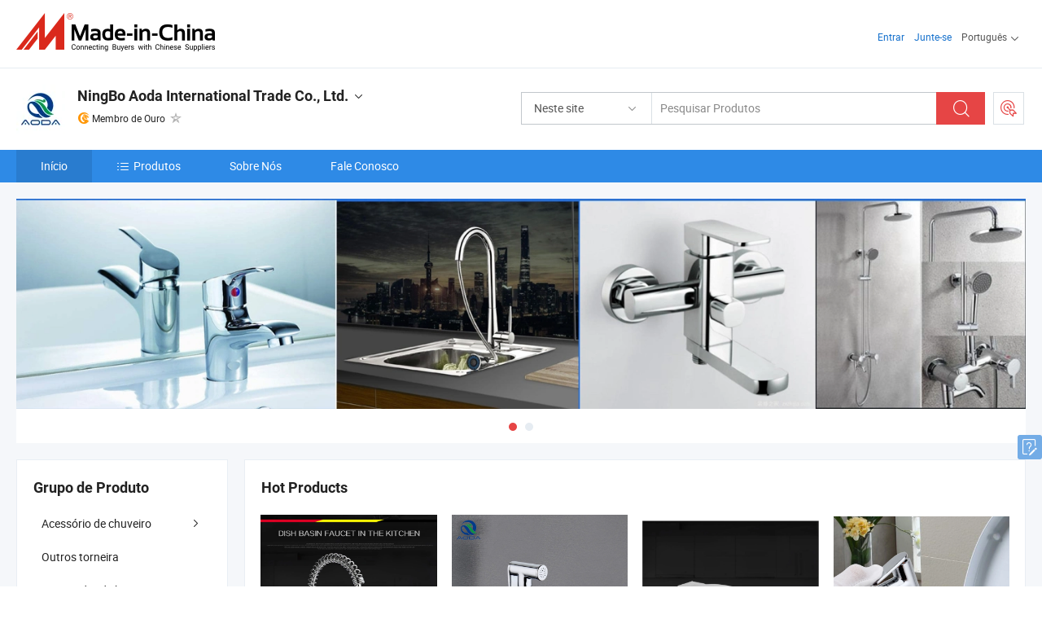

--- FILE ---
content_type: text/html;charset=UTF-8
request_url: https://pt.made-in-china.com/co_nbaoda/
body_size: 18449
content:
<!DOCTYPE html>
<html lang="pt">
<head>
            <title>China Mopa Fabricante, Mop, Faucet Mixer Fornecedor - NingBo Aoda International Trade Co., Ltd.</title>
        <meta content="text/html; charset=utf-8" http-equiv="Content-Type"/>
    <link rel="dns-prefetch" href="//www.micstatic.com">
    <link rel="dns-prefetch" href="//image.made-in-china.com">
    <link rel="preconnect" href="//www.micstatic.com">
    <link rel="preconnect" href="//image.made-in-china.com">
    <link rel="dns-prefetch" href="//www.made-in-china.com">
    <link rel="preconnect" href="//www.made-in-china.com">
    <link rel="dns-prefetch" href="//pylon.micstatic.com">
    <link rel="dns-prefetch" href="//expo.made-in-china.com">
    <link rel="dns-prefetch" href="//world.made-in-china.com">
    <link rel="dns-prefetch" href="//pic.made-in-china.com">
    <link rel="dns-prefetch" href="//fa.made-in-china.com">
    <meta name="viewport" content="initial-scale=1.0,user-scalable=no,maximum-scale=1,width=device-width">
    <meta name="format-detection" content="telephone=no">
            <meta name="Keywords" content="NingBo Aoda International Trade Co., Ltd., Mopa, Mop Fornecedor, Faucet Mixer"/>
            <meta name="Description"
              content="China Mopa Fornecedor, Mop, Faucet Mixer Fabricantes/Fornecedores - NingBo Aoda International Trade Co., Ltd."/>
            <meta http-equiv="X-UA-Compatible" content="IE=Edge, chrome=1"/>
    <meta name="renderer" content="webkit"/>
            <link rel="canonical" href="https://pt.made-in-china.com/co_nbaoda/"/>
    <link type="text/css" rel="stylesheet" href="https://www.micstatic.com/athena/2017/css/global/global_8c4df53f.css" />
        <link rel="stylesheet" type="text/css" href="https://www.micstatic.com/athena/2017/css/pages/home/home_201a5c6a.css" media="all"/>
                <link rel="stylesheet" type="text/css" href="https://www.micstatic.com/common/js/business/plugs/inquiryMINI/min-basket_f03eb0a5.css" media="all"/>
<!-- Polyfill Code Begin --><script chaset="utf-8" type="text/javascript" src="https://www.micstatic.com/polyfill/polyfill-simplify_eb12d58d.js"></script><!-- Polyfill Code End --></head>
    <body probe-AB-Test="A" class="theme-08 J-ATF" probe-clarity="false" >
        <div style="position:absolute;top:0;left:0;width:1px;height:1px;overflow:hidden">
        </div>
        <input type="hidden" name="user_behavior_trace_id" id="user_behavior_trace_id" value="1jfev1e33c81n"/>
        <input type="hidden" value="home">
        <input type="hidden" id="loginUserName" value="nbaoda"/>
        <input type="hidden" id="J-is-showroom" value="1"> 
<div class="pad-header-mark J-header-mark"></div>
<div class="m-header m-search-gray pad-header">
    <div class="grid">
        <div class="m-header-row">
            <div class="m-logo-wrap">
    <a href="//pt.made-in-china.com/" title='Fabricado na China' class="m-logo"></a>
</div>
            <div class="m-header-menu pad-header-menu J-menu-wrap">
                <div class="pad-header-menu-top J-menu-close">
                    <i class="ob-icon icon-delete"></i>Cardápio
                </div>
<input type="hidden" class="J-top-userType" value="">
<div class="fl pad-header-menu-item pad-header-loginInfo J-top-loginInfo J-tab-trigger">
    <div class="pad-header-unlogin J-top-unlogin">
        <div class="m-header-menu-item">
            <a fun-login rel="nofollow" href="//login.made-in-china.com/sign-in/?switchLan=0" ads-data="t:51,c:1,a:2" class="m-header-menu-title link-blue pad-header-sign-btn J-top-signIn ">Entrar</a>
        </div>
                <div class="m-header-menu-item">
            <a fun-join rel="nofollow" href="//login.made-in-china.com/join/?sourceType=mlan_pt" ads-data="t:51,c:1,a:1" class="m-header-menu-title link-blue pad-header-join-btn">Junte-se</a>
        </div>
    </div>
    <div class="m-header-menu-item m-header-select pad-header-logged J-top-logged" style="display:none">
        <a rel="nofollow" href="//membercenter.made-in-china.com/member/main/" class="m-header-menu-title m-header-select-title link-blue pad-hide"><span class="J-top-username "></span> <em class="num J-messageTotal"></em></a>
        <span class="m-header-menu-title m-header-select-title pc-hide pad-show pad-acount-txt"> My Account<i class="ob-icon icon-down"></i><em class="num J-messageTotal"></em></span>
        <ul class="m-header-option-list J-userFeature ">
            <li class="m-header-option m-header-option-with-num pc-hide pad-show pad-acount-link">
                <a rel="nofollow" href="//membercenter.made-in-china.com/member/main/" class="link-blue"><span class="J-top-username "></span></a>
            </li>
            <li class="m-header-option-gap pc-hide pad-show"></li>
            <li class="m-header-option m-header-option-with-num J-top-inquiry">
                <a rel="nofollow" href="//membercenter.made-in-china.com/message/index.html#inbox" ads-data="st:101" data-unRead="//membercenter.made-in-china.com/message/index.html#inbox..filterType=1"> New Message(s) <em class="num J-num">0</em></a>
            </li>
            <li class="m-header-option m-header-option-with-num J-supplier J-top-rfq" style="display:none">
                <a rel="nofollow" href="//membercenter.made-in-china.com/quotationmanage.do?xcase=receivedRfq"> Unquoted Sourcing Request(s) <em class="num J-num">0</em></a>
            </li>
            <li class="m-header-option m-header-option-with-num J-buyer J-top-rfq" style="display:none">
                <a rel="nofollow" href="//purchase.made-in-china.com/rfq/quotationCompare" ads-data="st:99" data-unRead="//purchase.made-in-china.com/rfq/quotationCompare?buyerReadFlag=0"> New Quote(s) of Sourcing Request <em class="num J-num">0</em></a>
            </li>
                            <li class="m-header-option J-supplier" style="display:none">
                    <a rel="nofollow" href="//membercenter.made-in-china.com/product.do?xcase=list"> Manage Products </a>
                </li>
                <li class="m-header-option J-supplier J-top-editor" style="display:none">
                    <a rel="nofollow" href="//editor.made-in-china.com/"> Edit My Showroom </a>
                </li>
                        <li class="m-header-option-gap"></li>
            <li class="m-header-option">
                <a fun-exit rel="nofollow" href="https://login.made-in-china.com/logon.do?xcase=doLogout" class="J-top-signOut"> Sign Out </a>
            </li>
        </ul>
    </div>
</div>
<script>
        var __IS_USER_LOGED__ =  false ;
</script>                <div class="m-header-menu-gap"></div>
<div class="m-header-menu-item m-header-select pad-header-menu-item J-tab-trigger">
    <span class="m-header-menu-title m-header-select-title">Português<i class="ob-icon icon-down"></i></span>
    <ul class="m-header-option-list m-header-option-list-left">
                    <li class="m-header-option" ><a rel="nofollow" href="https://nbaoda.en.made-in-china.com">English</a></li>
                    <li class="m-header-option" ><a rel="nofollow" href="https://es.made-in-china.com/co_nbaoda/">Español</a></li>
                    <li class="m-header-option" style="display:none"><a rel="nofollow" href="https://pt.made-in-china.com/co_nbaoda/">Português</a></li>
                    <li class="m-header-option" ><a rel="nofollow" href="https://fr.made-in-china.com/co_nbaoda/">Français</a></li>
                    <li class="m-header-option" ><a rel="nofollow" href="https://ru.made-in-china.com/co_nbaoda/">Русский язык</a></li>
                    <li class="m-header-option" ><a rel="nofollow" href="https://it.made-in-china.com/co_nbaoda/">Italiano</a></li>
                    <li class="m-header-option" ><a rel="nofollow" href="https://de.made-in-china.com/co_nbaoda/">Deutsch</a></li>
                    <li class="m-header-option" ><a rel="nofollow" href="https://nl.made-in-china.com/co_nbaoda/">Nederlands</a></li>
                    <li class="m-header-option" ><a rel="nofollow" href="https://sa.made-in-china.com/co_nbaoda/">العربية</a></li>
                    <li class="m-header-option" ><a rel="nofollow" href="https://kr.made-in-china.com/co_nbaoda/">한국어</a></li>
                    <li class="m-header-option" ><a rel="nofollow" href="https://jp.made-in-china.com/co_nbaoda/">日本語</a></li>
                    <li class="m-header-option" ><a rel="nofollow" href="https://hi.made-in-china.com/co_nbaoda/">हिन्दी</a></li>
                    <li class="m-header-option" ><a rel="nofollow" href="https://th.made-in-china.com/co_nbaoda/">ภาษาไทย</a></li>
                    <li class="m-header-option" ><a rel="nofollow" href="https://tr.made-in-china.com/co_nbaoda/">Türkçe</a></li>
                    <li class="m-header-option" ><a rel="nofollow" href="https://vi.made-in-china.com/co_nbaoda/">Tiếng Việt</a></li>
                    <li class="m-header-option" ><a rel="nofollow" href="https://id.made-in-china.com/co_nbaoda/">Bahasa Indonesia</a></li>
            </ul>
</div>
            </div>
            <div class="pad-menu-entry pad-show J-menu-entry">
                <i class="micon">&#xe06b;</i> Cardápio
            </div>
            <span class="pad-menu-verticalLine"></span>
            <div class="pad-search-entry J-search-entry">
                <i class="micon">&#xe040;</i>
            </div>
        </div>
        <div class="m-header-row layout-2-wings m-search-rfq pad-search-bar">
            <div class="layout-body-wrap pad-search-wrap J-pad-search-bar">
                <div class="layout-body pad-search-body layout-body-mlan">
<div class="m-search-bar layout-2-wings m-search-bar-long-option" id="J-search-new-flag">
    <form faw-form fun-search-form name="searchForm" method="get"
                                    action="/productSearch"
                                    >
        <div class="m-search-input-wrap layout-body-wrap">
            <div class="layout-body J-inputWrap">
                <input faw-form-trace type="text" value="" class="m-search-input J-m-search-input"
                                                                                                        placeholder="Pesquisar Produtos" name="keyword"
                                                                           autocomplete="off" x-webkit-speech="x-webkit-speech" />
                            <input type="hidden" name="inputkeyword" value="" />
            <input type="hidden" name="type" value="Product" />
            <input type="hidden" name="currentPage" value="1" />
            </div>
        </div>
        <div class="layout-wing-left">
            <div class="m-search-select J-searchType">
                <select faw-form-trace name="searchType" style="display:none;">
                                            <option value="3"  placeholder="Pesquisar Produtos"
                            data-width="160"
                            data-action="/co_nbaoda/product/keywordSearch">Neste site</option>
                        <option value="0"  placeholder="Pesquisar Produtos"
                                data-width="192"
                                data-action="/productSearch">Em Made-in-China.com </option>
                                    </select>
                <div class="m-search-select-title">
                                                                        <span>Em Made-in-China.com</span>
                         <i class="ob-icon icon-down"></i>
                                    </div>
                <dl class="m-search-option-list"></dl>
            </div>
        </div>
        <div class="layout-wing-right">
            <div class="m-search-btn-wrap">
                <button type="submit" class="m-search-btn J-m-search-btn"><i class="ob-icon icon-search"></i></button>
            </div>
        </div>
    </form>
    <div style="display: none" class="J-thisSite-params">
        <input type="hidden" name="subaction" value="hunt">
        <input type="hidden" name="style" value="b">
        <input type="hidden" name="mode" value="and">
        <input type="hidden" name="code" value="0">
        <input type="hidden" name="comProvince" value="nolimit">
        <input type="hidden" name="order" value="0">
        <input type="hidden" name="isOpenCorrection" value="1">
        <input type="hidden" name="org" value="top">
    </div>
    <div style="display: none" class="J-mic-params">
        <input type="hidden" name="inputkeyword" value=""/>
        <input type="hidden" name="type" value="Product"/>
        <input type="hidden" name="currentPage" value="1"/>
    </div>
    <input type="hidden" class="J-is-supplier-self" value="0" />
    <input type="hidden" class="J-is-offer" value="0" />
        <input type="hidden" id="J-searchType-mlan" name="J-searchType-mlan" value="adv"/>
</div>
                    <div class="pad-search-close J-search-close">
                        <i class="micon">&#xe00c;</i>
                    </div>
                </div>
            </div>
            <div class="layout-wing-right">
    <div class="rfq-post-dropmenu">
        <a fun-rfq href="//purchase.made-in-china.com/trade-service/quotation-request.html?lan=pt" rel="nofollow" class="m-rfq m-rfq-mlan">
            <span><i class="ob-icon icon-purchase"></i>Postar Solicitação de Compra</span>
        </a>
        <div class="rfq-post-tip">
            <div class="rfq-post-tipcont">
                <h3>Fornecimento Fácil</h3>
                <p class="rfq-sub-title">Mais Conveniente, Mais Eficiente</p>
                <ul class="rfq-info-list">
                    <li><i class="micon">&#xe05a;</i>Um pedido, vários orçamentos</li>
                    <li><i class="micon">&#xe05a;</i>Correspondência de fornecedores verificados</li>
                    <li><i class="micon">&#xe05a;</i>Comparação de cotações e solicitação de amostra</li>
                </ul>
                <div>
                    <a href="//purchase.made-in-china.com/trade-service/quotation-request.html?lan=pt" class="btn btn-main">Envie seu pedido AGORA</a>
                </div>
            </div>
            <span class="arrow arrow-top">
                <span class="arrow arrow-in"></span>
            </span>
        </div>
    </div>
</div>
        </div>
    </div>
</div> 
<div class="sr-comInfo">
	        <div class="sr-layout-wrap">
			                <div class="sr-comInfo-logo">
					<a href="https://pt.made-in-china.com/co_nbaoda/" title="NingBo Aoda International Trade Co., Ltd.">
						<img src="//www.micstatic.com/athena/img/transparent.png" data-original="//image.made-in-china.com/206f0j00JaEtQkpyITbW/NingBo-Aoda-International-Trade-Co-Ltd-.webp" alt="NingBo Aoda International Trade Co., Ltd.">
					</a>
                </div>
            <div class="sr-comInfo-r">
                <div class="sr-comInfo-title J-title-comName">
                    <div class="title-txt">
						                            <a href="https://pt.made-in-china.com/co_nbaoda/" >
                                <h1>
                                    NingBo Aoda International Trade Co., Ltd.
                                </h1>
                            </a>
                                                                        <i class="ob-icon icon-down"></i>
                    </div>
					 <div class="sr-comInfo-details J-comInfo-details">
                        <div class="details-cnt">
                            <div class="cf">
                                    <div class="detail-col col-1">
                                        <div class="detail-address">
                                            <i class="ob-icon icon-coordinate"></i>
                                            Hongkong S.A.R., HONG KONG, CHINA
                                        </div>
										                                            <div class="detail-address-map showLocation">
                                                <div class="showLocation-content" style="display:block;">
                                                    <div class="showLocation-map"></div>
                                                    <div class="showLocation-arrow showLocation-arrow-top"></div>
                                                    <div class="showLocation-mark animate-start showLocation-Hongkong"></div>
                                                </div>
                                            </div>
										                                    </div>
                                    <div class="detail-col col-2">
                                        <div class="detail-infos">
                                                                                                                                                                                                                                                                                                                                                                                            <div class="info-item">
                                                        <div class="info-label">
                                                              <i class="ob-icon icon-yes2"></i>Tipo de Negócio:
                                                        </div>
                                                        <div class="info-fields">
                                                                                                                                                                                                                                                                                                                                    Empresa Comercial
                                                                                                                                                                                                                                                        </div>
                                                    </div>
                                                                                                                                                                                                            <div class="info-item">
                                                        <div class="info-label">
                                                              <i class="ob-icon icon-yes2"></i>Produtos Principais:
                                                        </div>
                                                        <div class="info-fields">
                                                                                                                                                                                                                                                                                                                                                                                                                                                                                                                                                                                                                                                                                                                                            <span>Mopa</span>
                                                                                                                                                                                                                                                                                                            <form id="searchProdsByKeyword" name="searchInKeywordList" method="get" action="/co_nbaoda/product/keywordSearch">
    <input type="hidden" id="keyWord4Search" name="searchKeyword" value="" />
    <input type="hidden" id="viewType" name="viewType" value="0" /> 
</form>
                                                                                                                                                                                                                                                        </div>
                                                    </div>
                                                                                                                                                                                                            <div class="info-item">
                                                        <div class="info-label">
                                                              <i class="ob-icon icon-yes2"></i>Ano de Fundação:
                                                        </div>
                                                        <div class="info-fields">
                                                                                                                                                                                                                                                                                                                                    2008-09-29
                                                                                                                                                                                                                                                        </div>
                                                    </div>
                                                                                                                                                                                                            <div class="info-item">
                                                        <div class="info-label">
                                                            Endereço:
                                                        </div>
                                                        <div class="info-fields">
                                                                                                                                                                                                                                                                                                                                    40#JinQiaoRoad. NingHai. NingBO
                                                                                                                                                                                                                                                        </div>
                                                    </div>
                                                                                                                                    </div>
                                    </div>
																		                                        <div class="detail-col col-1">
                                            <div class="detail-infos">
																									<div class="info-item">
																													<i class="ob-icon icon-yes2"></i>Amostra Disponível
														                                                    </div>
																									<div class="info-item">
																																																											  <a href="https://www.made-in-china.com/BookFactoryTour/QbMmDWgUsTiS" target="_blank" rel="nofollow"><i class="ob-icon icon-shop"></i>Visite Minha Fábrica</a>
															                                                                                                            </div>
												                                                                                                <div class="average-response-time J-response-time" style="display: none" data-tradeGmvEtcShowFlag="true">
                                                    <span class="response-time-title">Tempo médio de resposta:</span><div class="response-time-data J-response-time-data"></div>
                                                </div>
                                                                                            </div>
                                        </div>
									                                </div>
																											<p class="detail-intro">Fabricante/fornecedor de Mopa da China, oferecendo Bm-5001, Bm-2001, Misturador de Bidê de Latão (BM-6013) qualificados e assim por diante.</p>
																	                            </div>
                            <div class="details-footer">
                                <a target="_blank" href="https://www.made-in-china.com/sendInquiry/shrom_QbMmDWgUsTiS_QbMmDWgUsTiS.html?plant=pt&from=shrom&type=cs&style=2&page=home" class="option-item" rel="nofollow">
                                    Enviar Inquérito </a>
                                <b class="tm3_chat_status" lan="pt" tmlan="pt" dataId="QbMmDWgUsTiS_QbMmDWgUsTiS_3" inquiry="https://www.made-in-china.com/sendInquiry/shrom_QbMmDWgUsTiS_QbMmDWgUsTiS.html?plant=pt&from=shrom&type=cs&style=2&page=home" processor="chat" cid="QbMmDWgUsTiS" style="display:none"></b>
                            </div>
                        </div>
                </div>
				<div class="sr-comInfo-sign">
					                        <div class="sign-item" id="member-since">
                                                                                                <i class="item-icon icon-gold"></i> <span class="sign-item-text">Membro de Ouro</span>
                                                                                        <div class="J-member-since-tooltip" style="display: none">
                                                                    <i class="item-icon icon-gold"></i>Membro de Ouro <span class="txt-year">Desde 2019</span>
                                                                                                    <div>Fornecedores com licênças comerciais verificadas</div>
                            </div>
                        </div>
					                                            <span class="sign-item icon-star J-tooltip-ele" data-title="Índice de Capacidade do Fornecedor: de 5 estrelas" data-placement="top">
                                                            <img src="https://www.micstatic.com/common/img/icon-new/star-gray.png?_v=1768815316429" alt="">
                                                    </span>
                                                        </div>
            </div>
        </div>
	</div> <div class="sr-nav-wrap">
	<div class="sr-nav J-nav-fix">
        <div class="sr-layout-wrap" faw-module="Navigation_Bar" faw-exposure>
            <ul class="sr-nav-main">
    			    				    					<li class="sr-nav-item selected ">
                            <a href="https://pt.made-in-china.com/co_nbaoda/" class="sr-nav-title " ads-data="">
																Início </a>
                        </li>
    				    			    				    					<li class="sr-nav-item ">
                            <a href="https://pt.made-in-china.com/co_nbaoda/product_group_s_s_1.html" class="sr-nav-title" ads-data="">
                                <i class="ob-icon icon-category"></i>Produtos </a>
                            <div class="sr-nav-sub cf">
    																										<div class="sr-nav-sub-li">
											<a href="https://pt.made-in-china.com/co_nbaoda/product-group/shower-accessory_uhigysoehg_1.html" class="sr-nav-sub-title "
												 style="display: " ads-data="">
																								Acess&oacute;rio de chuveiro
																									<i class="ob-icon icon-right"></i>
											</a>
																							<div class="sr-nav-ssub-list">
																											<a href="https://pt.made-in-china.com/co_nbaoda/product-group/shower-hose_uhigeyrnug_1.html"
															 class="sr-nav-sub-title sr-nav-ssub-title">Mangueira do chuveiro</a>
																																									<a href="https://pt.made-in-china.com/co_nbaoda/product-group/others-shower-accessory_uhigeyrnig_1.html"
															 class="sr-nav-sub-title sr-nav-ssub-title">Outros acess&oacute;rios de chuveiro</a>
																																							</div>
										</div>
    																										<div class="sr-nav-sub-li">
											<a href="https://pt.made-in-china.com/co_nbaoda/product-group/other-faucet_hisihnsug_1.html" class="sr-nav-sub-title "
												 style="display: " ads-data="">
																								Outros torneira
											</a>
										</div>
    																										<div class="sr-nav-sub-li">
											<a href="https://pt.made-in-china.com/co_nbaoda/product-group/basin-mixer-faucet_hyohoirsg_1.html" class="sr-nav-sub-title "
												 style="display: " ads-data="">
																								Misturador de bacia hidrogr&aacute;fica torneira
											</a>
										</div>
    																										<div class="sr-nav-sub-li">
											<a href="https://pt.made-in-china.com/co_nbaoda/product-group/kitchen-mixer-faucet_hynhsuhey_1.html" class="sr-nav-sub-title "
												 style="display: " ads-data="">
																								Torneira de mistura de cozinha
											</a>
										</div>
    																										<div class="sr-nav-sub-li">
											<a href="https://pt.made-in-china.com/co_nbaoda/product-group/bidet-mixer-faucet_hynhysyhy_1.html" class="sr-nav-sub-title "
												 style="display: " ads-data="">
																								Bide torneira misturador
											</a>
										</div>
    																										<div class="sr-nav-sub-li">
											<a href="https://pt.made-in-china.com/co_nbaoda/product-group/bathtub-faucet_hynhuiggy_1.html" class="sr-nav-sub-title "
												 style="display: " ads-data="">
																								Banheira torneira
											</a>
										</div>
    																										<div class="sr-nav-sub-li">
											<a href="https://pt.made-in-china.com/co_nbaoda/product-group/bath-shower-mixer-faucet_hyoenurng_1.html" class="sr-nav-sub-title "
												 style="display: " ads-data="">
																								Banheira com chuveiro torneira misturador
											</a>
										</div>
    																										<div class="sr-nav-sub-li">
											<a href="https://pt.made-in-china.com/co_nbaoda/product-group/ball-valve_hyooshhng_1.html" class="sr-nav-sub-title "
												 style="display: " ads-data="">
																								A v&aacute;lvula de esfera
											</a>
										</div>
    							                            </div>
                        </li>
    				    			    				    					<li class="sr-nav-item ">
                            <a href="https://pt.made-in-china.com/co_nbaoda/company_info.html" class="sr-nav-title " ads-data="">
																Sobre Nós </a>
                        </li>
    				    			    				    					<li class="sr-nav-item ">
                            <a href="https://pt.made-in-china.com/co_nbaoda/contact_info.html" class="sr-nav-title " ads-data="">
																Fale Conosco </a>
                        </li>
    				    			            </ul>
        </div>
	</div>
 </div>
		        <div class="sr-container J-layout skin-01 ">
<div class="sr-layout-wrap">
    <div class="sr-proSlide J-proSlide-wrapper J-ATF sr-home-banner" faw-module="banner" faw-exposure>
        <div class="swiper-container J-proSlide-container">
                <div class="swiper-wrapper">
                                                <div class="swiper-slide J-proSlide-slide J-home-banner-slide">
                         <a href="https://cdp258.en.made-in-china.com/product-group/CoOEwQqvLYVL/Basin-mixer-faucet-catalog-1.html" ads-data="st:8,pcid:QbMmDWgUsTiS,a:1">	
						                        <img alt="NingBo Aoda International Trade Co., Ltd." title="NingBo Aoda International Trade Co., Ltd." src="//image.made-in-china.com/208f0j00DtQTaYeJBEou/-1.webp" >
                        </a> </div>
                                                    <div class="swiper-slide J-proSlide-slide J-home-banner-slide">
                         <a href="https://pt.made-in-china.com/co_nbaoda/product_group_s_s_1.html" ads-data="st:8,pcid:QbMmDWgUsTiS,a:2">	
						                        <img alt="NingBo Aoda International Trade Co., Ltd." title="NingBo Aoda International Trade Co., Ltd." src="//www.micstatic.com/athena/img/transparent.png" data-src="//image.made-in-china.com/208f0j00HTQEarCdjtqu/2.webp" class="swiper-lazy" >
                        </a> </div>
                                                    </div>
        <div class="sr-proSlide-pager J-banner-pagination"></div>
        <div class="sr-proSlide-btn-left J-proSlide-left">
            <i class="ob-icon icon-left-big"></i>
        </div>
        <div class="sr-proSlide-btn-right J-proSlide-right">
            <i class="ob-icon icon-right-big"></i>
        </div>
    </div>
</div>
</div>
<input type="hidden" id="sensor_pg_v" value="cid:QbMmDWgUsTiS,tp:104,stp:10401,sst:paid"/>
<input type="hidden" id="J-SlideNav-Survey" isLogin="true" isBuyer="true" comId="en" linkData="http://survey.made-in-china.com/index.php?sid=88194&lang=">
<input type="hidden" id="templateUrl" value="com.focustech.subsys.athena.domain.template.ScorpioTemplate@3072b02d" />
<input type="hidden" id="templateVmUrl" value="showroom-2017/home/spotlight.vm" />
<script class="J-mlan-config" type="text/data-lang" data-lang="pt">
    {
        "keywordRequired": "Insira pelo menos uma palavra-chave para sua pesquisa.",
        "popularSearches": "Pesquisas Populares",
        "recentKeywords": "Suas Palavras-chave Recentes",
        "clearHistory": "Limpar histórico",
        "emailRequired": "Por favor, digite o seu endereço de email.",
        "email": "Por favor, digite o seu endereço de e-mail válido.",
        "contentRequired": "Por favor, indique o conteúdo desta mensagem de negócios.",
        "maxLength": "O conteúdo da sua consulta deve ter entre 20 e 4.000 caracteres.",
        "quiryDialogTitle": "Digite o seu contato para construir a confiança com fornecedor (es)",
        "frequencyError": "Sua operação é muito frequente. Tente novamente mais tarde."
    }
</script><div class="sr-layout-wrap sr-layout-resp">
    <div class="sr-layout-main home-layout-main">
                <div class="J-spotlight-show">
                    <div class="sr-layout-block">
   	<div class="sr-txt-title">
    	<h2 class="sr-txt-h2">Hot Products</h2>
   	</div>
   	<div class="sr-layout-content">
       	<div class="sr-layout-row">
			                                                <div class="sr-layout-col-4 sr-proList" faw-module="Prod_list" faw-exposure product_id="sKFmnZEdZDRA" company_id="QbMmDWgUsTiS"
						 ads-data="pdid:sKFmnZEdZDRA,pcid:QbMmDWgUsTiS,a:1,is_3d_prod: 0">
						<div class="sr-proList-pic-wrap">
                           	<div class="sr-proList-pic ">
															    <div class="prod-image ">
							   									 	                    <a href="https://pt.made-in-china.com/co_nbaoda/product_High-Quality-Spring-Kitchen-Faucet-Mixer-KF-2002-_enossuroy.html" ads-data="st:8,pdid:sKFmnZEdZDRA,pcid:QbMmDWgUsTiS,a:1">
            <img src="//www.micstatic.com/athena/img/transparent.png" data-original="//image.made-in-china.com/203f0j00ngQRqBzyhvoG/High-Quality-Spring-Kitchen-Faucet-Mixer-KF-2002-.webp" title="Misturador de Cozinha de Alta Qualidade para Primavera (KF-2002)" alt="Misturador de Cozinha de Alta Qualidade para Primavera (KF-2002)">
        </a>
                               									</div>
						    </div>
						</div>
                        <div class="sr-proList-txt">
							<div class="sr-proList-name">
																<a href="https://pt.made-in-china.com/co_nbaoda/product_High-Quality-Spring-Kitchen-Faucet-Mixer-KF-2002-_enossuroy.html" title="Misturador de Cozinha de Alta Qualidade para Primavera (KF-2002)" ads-data="st:1,pdid:sKFmnZEdZDRA,pcid:QbMmDWgUsTiS,a:1">
									Misturador de Cozinha de Alta Qualidade para Primavera (KF-2002)
								</a>
							</div>
                           		                           	<div class="sr-proList-price" title="Preço FOB: US$ 65,98-75,88 / Peça">
	                              	<span class="sr-proList-unit">Preço FOB: </span>
	                               	<span class="sr-proList-num">US$ 65,98-75,88 </span>
	                               	<span class="">/ Peça</span>
	                           	</div>
                           		                           	<div class="sr-proList-price" title="Quantidade Mínima: 10 Peças">
	                               	<span class="sr-proList-unit">Quantidade Mínima: </span>
	                               	10 Peças
	                           	</div>
                           	                        </div>
																			<a href="https://www.made-in-china.com/sendInquiry/prod_sKFmnZEdZDRA_QbMmDWgUsTiS.html?from=shrom&page=home_spot&plant=pt"
							   target="_blank" class="btn" style="margin-top: 13px; width: 100%" ads-data="st:5,pdid:sKFmnZEdZDRA,pcid:QbMmDWgUsTiS,a:1">Enviar Inquérito</a>
											</div>
                                                                <div class="sr-layout-col-4 sr-proList" faw-module="Prod_list" faw-exposure product_id="xCdnTfGlVeWE" company_id="QbMmDWgUsTiS"
						 ads-data="pdid:xCdnTfGlVeWE,pcid:QbMmDWgUsTiS,a:2,is_3d_prod: 0">
						<div class="sr-proList-pic-wrap">
                           	<div class="sr-proList-pic ">
															    <div class="prod-image ">
							   									 	                    <a href="https://pt.made-in-china.com/co_nbaoda/product_Brass-Bidet-Faucet-Mixer-BM-6013-_rhouussug.html" ads-data="st:8,pdid:xCdnTfGlVeWE,pcid:QbMmDWgUsTiS,a:2">
            <img src="//www.micstatic.com/athena/img/transparent.png" data-original="//image.made-in-china.com/203f0j00NzBfeAhGEvop/Brass-Bidet-Faucet-Mixer-BM-6013-.webp" title="Misturador de Bidê de Latão (BM-6013)" alt="Misturador de Bidê de Latão (BM-6013)">
        </a>
                               									</div>
						    </div>
						</div>
                        <div class="sr-proList-txt">
							<div class="sr-proList-name">
																<a href="https://pt.made-in-china.com/co_nbaoda/product_Brass-Bidet-Faucet-Mixer-BM-6013-_rhouussug.html" title="Misturador de Bidê de Latão (BM-6013)" ads-data="st:1,pdid:xCdnTfGlVeWE,pcid:QbMmDWgUsTiS,a:2">
									Misturador de Bidê de Latão (BM-6013)
								</a>
							</div>
                           		                           	<div class="sr-proList-price" title="Preço FOB: US$ 22,28-26,88 / Peça">
	                              	<span class="sr-proList-unit">Preço FOB: </span>
	                               	<span class="sr-proList-num">US$ 22,28-26,88 </span>
	                               	<span class="">/ Peça</span>
	                           	</div>
                           		                           	<div class="sr-proList-price" title="Quantidade Mínima: 20 Peças">
	                               	<span class="sr-proList-unit">Quantidade Mínima: </span>
	                               	20 Peças
	                           	</div>
                           	                        </div>
																			<a href="https://www.made-in-china.com/sendInquiry/prod_xCdnTfGlVeWE_QbMmDWgUsTiS.html?from=shrom&page=home_spot&plant=pt"
							   target="_blank" class="btn" style="margin-top: 13px; width: 100%" ads-data="st:5,pdid:xCdnTfGlVeWE,pcid:QbMmDWgUsTiS,a:2">Enviar Inquérito</a>
											</div>
                                                                <div class="sr-layout-col-4 sr-proList" faw-module="Prod_list" faw-exposure product_id="CyFElfmdrecD" company_id="QbMmDWgUsTiS"
						 ads-data="pdid:CyFElfmdrecD,pcid:QbMmDWgUsTiS,a:3,is_3d_prod: 0">
						<div class="sr-proList-pic-wrap">
                           	<div class="sr-proList-pic ">
															    <div class="prod-image ">
							   									 	                    <a href="https://pt.made-in-china.com/co_nbaoda/product_High-Quality-Bidet-Faucet-Mixer-BM-6009-_rhosnnrug.html" ads-data="st:8,pdid:CyFElfmdrecD,pcid:QbMmDWgUsTiS,a:3">
            <img src="//www.micstatic.com/athena/img/transparent.png" data-original="//image.made-in-china.com/203f0j00fgvGwNacZekl/High-Quality-Bidet-Faucet-Mixer-BM-6009-.webp" title="Misturador de Bidê de Alta Qualidade (BM-6009)" alt="Misturador de Bidê de Alta Qualidade (BM-6009)">
        </a>
                               									</div>
						    </div>
						</div>
                        <div class="sr-proList-txt">
							<div class="sr-proList-name">
																<a href="https://pt.made-in-china.com/co_nbaoda/product_High-Quality-Bidet-Faucet-Mixer-BM-6009-_rhosnnrug.html" title="Misturador de Bidê de Alta Qualidade (BM-6009)" ads-data="st:1,pdid:CyFElfmdrecD,pcid:QbMmDWgUsTiS,a:3">
									Misturador de Bidê de Alta Qualidade (BM-6009)
								</a>
							</div>
                           		                           	<div class="sr-proList-price" title="Preço FOB: US$ 23,28-25,88 / Peça">
	                              	<span class="sr-proList-unit">Preço FOB: </span>
	                               	<span class="sr-proList-num">US$ 23,28-25,88 </span>
	                               	<span class="">/ Peça</span>
	                           	</div>
                           		                           	<div class="sr-proList-price" title="Quantidade Mínima: 20 Peças">
	                               	<span class="sr-proList-unit">Quantidade Mínima: </span>
	                               	20 Peças
	                           	</div>
                           	                        </div>
																			<a href="https://www.made-in-china.com/sendInquiry/prod_CyFElfmdrecD_QbMmDWgUsTiS.html?from=shrom&page=home_spot&plant=pt"
							   target="_blank" class="btn" style="margin-top: 13px; width: 100%" ads-data="st:5,pdid:CyFElfmdrecD,pcid:QbMmDWgUsTiS,a:3">Enviar Inquérito</a>
											</div>
                                                                <div class="sr-layout-col-4 sr-proList" faw-module="Prod_list" faw-exposure product_id="nCFmIyxuhMhU" company_id="QbMmDWgUsTiS"
						 ads-data="pdid:nCFmIyxuhMhU,pcid:QbMmDWgUsTiS,a:4,is_3d_prod: 0">
						<div class="sr-proList-pic-wrap">
                           	<div class="sr-proList-pic ">
															    <div class="prod-image ">
							   									 	                    <a href="https://pt.made-in-china.com/co_nbaoda/product_Top-Quality-Bidet-Faucet-Mixer-BM-6008-_rhosnysrg.html" ads-data="st:8,pdid:nCFmIyxuhMhU,pcid:QbMmDWgUsTiS,a:4">
            <img src="//www.micstatic.com/athena/img/transparent.png" data-original="//image.made-in-china.com/203f0j00RgeYSrtWHvqw/Top-Quality-Bidet-Faucet-Mixer-BM-6008-.webp" title="Misturador de Bidê de Alta Qualidade (BM-6008)" alt="Misturador de Bidê de Alta Qualidade (BM-6008)">
        </a>
                               									</div>
						    </div>
						</div>
                        <div class="sr-proList-txt">
							<div class="sr-proList-name">
																<a href="https://pt.made-in-china.com/co_nbaoda/product_Top-Quality-Bidet-Faucet-Mixer-BM-6008-_rhosnysrg.html" title="Misturador de Bidê de Alta Qualidade (BM-6008)" ads-data="st:1,pdid:nCFmIyxuhMhU,pcid:QbMmDWgUsTiS,a:4">
									Misturador de Bidê de Alta Qualidade (BM-6008)
								</a>
							</div>
                           		                           	<div class="sr-proList-price" title="Preço FOB: US$ 17,28-19,88 / Peça">
	                              	<span class="sr-proList-unit">Preço FOB: </span>
	                               	<span class="sr-proList-num">US$ 17,28-19,88 </span>
	                               	<span class="">/ Peça</span>
	                           	</div>
                           		                           	<div class="sr-proList-price" title="Quantidade Mínima: 20 Peças">
	                               	<span class="sr-proList-unit">Quantidade Mínima: </span>
	                               	20 Peças
	                           	</div>
                           	                        </div>
																			<a href="https://www.made-in-china.com/sendInquiry/prod_nCFmIyxuhMhU_QbMmDWgUsTiS.html?from=shrom&page=home_spot&plant=pt"
							   target="_blank" class="btn" style="margin-top: 13px; width: 100%" ads-data="st:5,pdid:nCFmIyxuhMhU,pcid:QbMmDWgUsTiS,a:4">Enviar Inquérito</a>
											</div>
                                                                <div class="sr-layout-col-4 sr-proList" faw-module="Prod_list" faw-exposure product_id="CyjQuqsOKehN" company_id="QbMmDWgUsTiS"
						 ads-data="pdid:CyjQuqsOKehN,pcid:QbMmDWgUsTiS,a:5,is_3d_prod: 0">
						<div class="sr-proList-pic-wrap">
                           	<div class="sr-proList-pic ">
															    <div class="prod-image ">
							   									 	                    <a href="https://pt.made-in-china.com/co_nbaoda/product_Square-Bidet-Faucet-Mixer-Shattaf-BM-6004-_rhrrirrhg.html" ads-data="st:8,pdid:CyjQuqsOKehN,pcid:QbMmDWgUsTiS,a:5">
            <img src="//www.micstatic.com/athena/img/transparent.png" data-original="//image.made-in-china.com/203f0j00DuWYrTmIvvoR/Square-Bidet-Faucet-Mixer-Shattaf-BM-6004-.webp" title="Misturador de Bidê Quadrado Shattaf (BM-6004)" alt="Misturador de Bidê Quadrado Shattaf (BM-6004)">
        </a>
                               									</div>
						    </div>
						</div>
                        <div class="sr-proList-txt">
							<div class="sr-proList-name">
																<a href="https://pt.made-in-china.com/co_nbaoda/product_Square-Bidet-Faucet-Mixer-Shattaf-BM-6004-_rhrrirrhg.html" title="Misturador de Bidê Quadrado Shattaf (BM-6004)" ads-data="st:1,pdid:CyjQuqsOKehN,pcid:QbMmDWgUsTiS,a:5">
									Misturador de Bidê Quadrado Shattaf (BM-6004)
								</a>
							</div>
                           		                           	<div class="sr-proList-price" title="Preço FOB: US$ 10,28-11,88 / Peça">
	                              	<span class="sr-proList-unit">Preço FOB: </span>
	                               	<span class="sr-proList-num">US$ 10,28-11,88 </span>
	                               	<span class="">/ Peça</span>
	                           	</div>
                           		                           	<div class="sr-proList-price" title="Quantidade Mínima: 20 Peças">
	                               	<span class="sr-proList-unit">Quantidade Mínima: </span>
	                               	20 Peças
	                           	</div>
                           	                        </div>
																			<a href="https://www.made-in-china.com/sendInquiry/prod_CyjQuqsOKehN_QbMmDWgUsTiS.html?from=shrom&page=home_spot&plant=pt"
							   target="_blank" class="btn" style="margin-top: 13px; width: 100%" ads-data="st:5,pdid:CyjQuqsOKehN,pcid:QbMmDWgUsTiS,a:5">Enviar Inquérito</a>
											</div>
                                                                <div class="sr-layout-col-4 sr-proList" faw-module="Prod_list" faw-exposure product_id="vXFQKOZMPlUk" company_id="QbMmDWgUsTiS"
						 ads-data="pdid:vXFQKOZMPlUk,pcid:QbMmDWgUsTiS,a:6,is_3d_prod: 0">
						<div class="sr-proList-pic-wrap">
                           	<div class="sr-proList-pic ">
															    <div class="prod-image ">
							   									 	                    <a href="https://pt.made-in-china.com/co_nbaoda/product_Wall-Mounted-Bath-Shower-Faucet-Mixer-SF-5008-_enooegeoy.html" ads-data="st:8,pdid:vXFQKOZMPlUk,pcid:QbMmDWgUsTiS,a:6">
            <img src="//www.micstatic.com/athena/img/transparent.png" data-original="//image.made-in-china.com/203f0j00YJVaibHtIIug/Wall-Mounted-Bath-Shower-Faucet-Mixer-SF-5008-.webp" title="Misturador de Chuveiro de Banho Montado na Parede (SF-5008)" alt="Misturador de Chuveiro de Banho Montado na Parede (SF-5008)">
        </a>
                               									</div>
						    </div>
						</div>
                        <div class="sr-proList-txt">
							<div class="sr-proList-name">
																<a href="https://pt.made-in-china.com/co_nbaoda/product_Wall-Mounted-Bath-Shower-Faucet-Mixer-SF-5008-_enooegeoy.html" title="Misturador de Chuveiro de Banho Montado na Parede (SF-5008)" ads-data="st:1,pdid:vXFQKOZMPlUk,pcid:QbMmDWgUsTiS,a:6">
									Misturador de Chuveiro de Banho Montado na Parede (SF-5008)
								</a>
							</div>
                           		                           	<div class="sr-proList-price" title="Preço FOB: US$ 37,88-39,88 / Peça">
	                              	<span class="sr-proList-unit">Preço FOB: </span>
	                               	<span class="sr-proList-num">US$ 37,88-39,88 </span>
	                               	<span class="">/ Peça</span>
	                           	</div>
                           		                           	<div class="sr-proList-price" title="Quantidade Mínima: 20 Peças">
	                               	<span class="sr-proList-unit">Quantidade Mínima: </span>
	                               	20 Peças
	                           	</div>
                           	                        </div>
																			<a href="https://www.made-in-china.com/sendInquiry/prod_vXFQKOZMPlUk_QbMmDWgUsTiS.html?from=shrom&page=home_spot&plant=pt"
							   target="_blank" class="btn" style="margin-top: 13px; width: 100%" ads-data="st:5,pdid:vXFQKOZMPlUk,pcid:QbMmDWgUsTiS,a:6">Enviar Inquérito</a>
											</div>
                                                                <div class="sr-layout-col-4 sr-proList" faw-module="Prod_list" faw-exposure product_id="CjNmQvVlLskU" company_id="QbMmDWgUsTiS"
						 ads-data="pdid:CjNmQvVlLskU,pcid:QbMmDWgUsTiS,a:7,is_3d_prod: 0">
						<div class="sr-proList-pic-wrap">
                           	<div class="sr-proList-pic ">
															    <div class="prod-image ">
							   									 	                    <a href="https://pt.made-in-china.com/co_nbaoda/product_High-Quality-Half-Turn-Bib-Cock_rrrgsyreg.html" ads-data="st:8,pdid:CjNmQvVlLskU,pcid:QbMmDWgUsTiS,a:7">
            <img src="//www.micstatic.com/athena/img/transparent.png" data-original="//image.made-in-china.com/203f0j00WHQYRNqkYFcG/High-Quality-Half-Turn-Bib-Cock.webp" title="Cruzeta de alta qualidade com meio giro" alt="Cruzeta de alta qualidade com meio giro">
        </a>
                               									</div>
						    </div>
						</div>
                        <div class="sr-proList-txt">
							<div class="sr-proList-name">
																<a href="https://pt.made-in-china.com/co_nbaoda/product_High-Quality-Half-Turn-Bib-Cock_rrrgsyreg.html" title="Cruzeta de alta qualidade com meio giro" ads-data="st:1,pdid:CjNmQvVlLskU,pcid:QbMmDWgUsTiS,a:7">
									Cruzeta de alta qualidade com meio giro
								</a>
							</div>
                           		                           	<div class="sr-proList-price" title="Preço FOB: US$ 3,98-4,88 / Peça">
	                              	<span class="sr-proList-unit">Preço FOB: </span>
	                               	<span class="sr-proList-num">US$ 3,98-4,88 </span>
	                               	<span class="">/ Peça</span>
	                           	</div>
                           		                           	<div class="sr-proList-price" title="Quantidade Mínima: 20 Peças">
	                               	<span class="sr-proList-unit">Quantidade Mínima: </span>
	                               	20 Peças
	                           	</div>
                           	                        </div>
																			<a href="https://www.made-in-china.com/sendInquiry/prod_CjNmQvVlLskU_QbMmDWgUsTiS.html?from=shrom&page=home_spot&plant=pt"
							   target="_blank" class="btn" style="margin-top: 13px; width: 100%" ads-data="st:5,pdid:CjNmQvVlLskU,pcid:QbMmDWgUsTiS,a:7">Enviar Inquérito</a>
											</div>
                                                                <div class="sr-layout-col-4 sr-proList" faw-module="Prod_list" faw-exposure product_id="lSZxCIsvMkRH" company_id="QbMmDWgUsTiS"
						 ads-data="pdid:lSZxCIsvMkRH,pcid:QbMmDWgUsTiS,a:8,is_3d_prod: 0">
						<div class="sr-proList-pic-wrap">
                           	<div class="sr-proList-pic ">
															    <div class="prod-image ">
							   									 	                    <a href="https://pt.made-in-china.com/co_nbaoda/product_UPVC-Ball-Valve-with-Connector_egorrnnny.html" ads-data="st:8,pdid:lSZxCIsvMkRH,pcid:QbMmDWgUsTiS,a:8">
            <img src="//www.micstatic.com/athena/img/transparent.png" data-original="//image.made-in-china.com/203f0j00CmltHrDzhJpV/UPVC-Ball-Valve-with-Connector.webp" title="Válvula de esfera em UPVC com conector" alt="Válvula de esfera em UPVC com conector">
        </a>
                               									</div>
						    </div>
						</div>
                        <div class="sr-proList-txt">
							<div class="sr-proList-name">
																<a href="https://pt.made-in-china.com/co_nbaoda/product_UPVC-Ball-Valve-with-Connector_egorrnnny.html" title="Válvula de esfera em UPVC com conector" ads-data="st:1,pdid:lSZxCIsvMkRH,pcid:QbMmDWgUsTiS,a:8">
									Válvula de esfera em UPVC com conector
								</a>
							</div>
                           		                           	<div class="sr-proList-price" title="Preço FOB: US$ 1,25-1,35 / Peça">
	                              	<span class="sr-proList-unit">Preço FOB: </span>
	                               	<span class="sr-proList-num">US$ 1,25-1,35 </span>
	                               	<span class="">/ Peça</span>
	                           	</div>
                           		                           	<div class="sr-proList-price" title="Quantidade Mínima: 500 Peças">
	                               	<span class="sr-proList-unit">Quantidade Mínima: </span>
	                               	500 Peças
	                           	</div>
                           	                        </div>
																			<a href="https://www.made-in-china.com/sendInquiry/prod_lSZxCIsvMkRH_QbMmDWgUsTiS.html?from=shrom&page=home_spot&plant=pt"
							   target="_blank" class="btn" style="margin-top: 13px; width: 100%" ads-data="st:5,pdid:lSZxCIsvMkRH,pcid:QbMmDWgUsTiS,a:8">Enviar Inquérito</a>
											</div>
                                   </div>
   </div>
</div>
            <div class="sr-layout-block">
   	<div class="sr-txt-title">
    	<h2 class="sr-txt-h2">Column Recommendation</h2>
   	</div>
   	<div class="sr-layout-content">
       	<div class="sr-layout-row">
			                                                <div class="sr-layout-col-3 sr-proList" faw-module="Prod_list" faw-exposure product_id="FCSJvXjEpMVB" company_id="QbMmDWgUsTiS"
						 ads-data="pdid:FCSJvXjEpMVB,pcid:QbMmDWgUsTiS,a:1,is_3d_prod: 0">
						<div class="sr-proList-pic-wrap">
                           	<div class="sr-proList-pic ">
															    <div class="prod-image ">
							   										                <a href="https://pt.made-in-china.com/co_nbaoda/product_Aoda-Classic-Basin-Mixer-Faucet-BF-1002-_rhereeoeg.html" ads-data="st:8,pdid:FCSJvXjEpMVB,pcid:QbMmDWgUsTiS,a:1">
        <img src="//www.micstatic.com/athena/img/transparent.png" data-original="//image.made-in-china.com/155f0j00DrJUgizogkqV/Aoda-Classic-Basin-Mixer-Faucet-BF-1002-.webp" title="Misturador de Bacia Clássico Aoda (BF-1002)" alt="Misturador de Bacia Clássico Aoda (BF-1002)">
    </a>
                               									</div>
						    </div>
						</div>
                        <div class="sr-proList-txt">
							<div class="sr-proList-name">
																<a href="https://pt.made-in-china.com/co_nbaoda/product_Aoda-Classic-Basin-Mixer-Faucet-BF-1002-_rhereeoeg.html" title="Misturador de Bacia Clássico Aoda (BF-1002)" ads-data="st:1,pdid:FCSJvXjEpMVB,pcid:QbMmDWgUsTiS,a:1">
									Misturador de Bacia Clássico Aoda (BF-1002)
								</a>
							</div>
                           		                           	<div class="sr-proList-price" title="Preço FOB: US$ 10,88-12,68 / Peça">
	                              	<span class="sr-proList-unit">Preço FOB: </span>
	                               	<span class="sr-proList-num">US$ 10,88-12,68 </span>
	                               	<span class="">/ Peça</span>
	                           	</div>
                           		                           	<div class="sr-proList-price" title="Quantidade Mínima: 10 Peças">
	                               	<span class="sr-proList-unit">Quantidade Mínima: </span>
	                               	10 Peças
	                           	</div>
                           	                        </div>
																			<a href="https://www.made-in-china.com/sendInquiry/prod_FCSJvXjEpMVB_QbMmDWgUsTiS.html?from=shrom&page=home_spot&plant=pt"
							   target="_blank" class="btn" style="margin-top: 13px; width: 100%" ads-data="st:5,pdid:FCSJvXjEpMVB,pcid:QbMmDWgUsTiS,a:1">Enviar Inquérito</a>
											</div>
                                                                <div class="sr-layout-col-3 sr-proList" faw-module="Prod_list" faw-exposure product_id="JyXneNFrfMcU" company_id="QbMmDWgUsTiS"
						 ads-data="pdid:JyXneNFrfMcU,pcid:QbMmDWgUsTiS,a:2,is_3d_prod: 0">
						<div class="sr-proList-pic-wrap">
                           	<div class="sr-proList-pic ">
															    <div class="prod-image ">
							   										                <a href="https://pt.made-in-china.com/co_nbaoda/product_Basin-Faucet-Mixer-with-Long-Handle-BF-1013-_rheohysrg.html" ads-data="st:8,pdid:JyXneNFrfMcU,pcid:QbMmDWgUsTiS,a:2">
        <img src="//www.micstatic.com/athena/img/transparent.png" data-original="//image.made-in-china.com/155f0j00hrmGDesykcqk/Basin-Faucet-Mixer-with-Long-Handle-BF-1013-.webp" title="Misturador de Torneira de Pia com Cabo Longo (BF-1013)" alt="Misturador de Torneira de Pia com Cabo Longo (BF-1013)">
    </a>
                               									</div>
						    </div>
						</div>
                        <div class="sr-proList-txt">
							<div class="sr-proList-name">
																<a href="https://pt.made-in-china.com/co_nbaoda/product_Basin-Faucet-Mixer-with-Long-Handle-BF-1013-_rheohysrg.html" title="Misturador de Torneira de Pia com Cabo Longo (BF-1013)" ads-data="st:1,pdid:JyXneNFrfMcU,pcid:QbMmDWgUsTiS,a:2">
									Misturador de Torneira de Pia com Cabo Longo (BF-1013)
								</a>
							</div>
                           		                           	<div class="sr-proList-price" title="Preço FOB: US$ 15,98-17,98 / Peça">
	                              	<span class="sr-proList-unit">Preço FOB: </span>
	                               	<span class="sr-proList-num">US$ 15,98-17,98 </span>
	                               	<span class="">/ Peça</span>
	                           	</div>
                           		                           	<div class="sr-proList-price" title="Quantidade Mínima: 10 Peças">
	                               	<span class="sr-proList-unit">Quantidade Mínima: </span>
	                               	10 Peças
	                           	</div>
                           	                        </div>
																			<a href="https://www.made-in-china.com/sendInquiry/prod_JyXneNFrfMcU_QbMmDWgUsTiS.html?from=shrom&page=home_spot&plant=pt"
							   target="_blank" class="btn" style="margin-top: 13px; width: 100%" ads-data="st:5,pdid:JyXneNFrfMcU,pcid:QbMmDWgUsTiS,a:2">Enviar Inquérito</a>
											</div>
                                                                <div class="sr-layout-col-3 sr-proList" faw-module="Prod_list" faw-exposure product_id="dKFmiqSOSDpY" company_id="QbMmDWgUsTiS"
						 ads-data="pdid:dKFmiqSOSDpY,pcid:QbMmDWgUsTiS,a:3,is_3d_prod: 0">
						<div class="sr-proList-pic-wrap">
                           	<div class="sr-proList-pic ">
															    <div class="prod-image ">
							   										                <a href="https://pt.made-in-china.com/co_nbaoda/product_Kitchen-Faucet-Mixer-with-360-Rotation-Spout-KF-2025-_enoenyohy.html" ads-data="st:8,pdid:dKFmiqSOSDpY,pcid:QbMmDWgUsTiS,a:3">
        <img src="//www.micstatic.com/athena/img/transparent.png" data-original="//image.made-in-china.com/155f0j00GALTazEPBIgD/Kitchen-Faucet-Mixer-with-360-Rotation-Spout-KF-2025-.webp" title="Misturador de Torneira de Cozinha com 360 Bico Rotativo (KF-2025)" alt="Misturador de Torneira de Cozinha com 360 Bico Rotativo (KF-2025)">
    </a>
                               									</div>
						    </div>
						</div>
                        <div class="sr-proList-txt">
							<div class="sr-proList-name">
																<a href="https://pt.made-in-china.com/co_nbaoda/product_Kitchen-Faucet-Mixer-with-360-Rotation-Spout-KF-2025-_enoenyohy.html" title="Misturador de Torneira de Cozinha com 360 Bico Rotativo (KF-2025)" ads-data="st:1,pdid:dKFmiqSOSDpY,pcid:QbMmDWgUsTiS,a:3">
									Misturador de Torneira de Cozinha com 360 Bico Rotativo (KF-2025)
								</a>
							</div>
                           		                           	<div class="sr-proList-price" title="Preço FOB: US$ 15,98-17,88 / Peça">
	                              	<span class="sr-proList-unit">Preço FOB: </span>
	                               	<span class="sr-proList-num">US$ 15,98-17,88 </span>
	                               	<span class="">/ Peça</span>
	                           	</div>
                           		                           	<div class="sr-proList-price" title="Quantidade Mínima: 10 Peças">
	                               	<span class="sr-proList-unit">Quantidade Mínima: </span>
	                               	10 Peças
	                           	</div>
                           	                        </div>
																			<a href="https://www.made-in-china.com/sendInquiry/prod_dKFmiqSOSDpY_QbMmDWgUsTiS.html?from=shrom&page=home_spot&plant=pt"
							   target="_blank" class="btn" style="margin-top: 13px; width: 100%" ads-data="st:5,pdid:dKFmiqSOSDpY,pcid:QbMmDWgUsTiS,a:3">Enviar Inquérito</a>
											</div>
                                                                <div class="sr-layout-col-3 sr-proList" faw-module="Prod_list" faw-exposure product_id="EjyxPURYhqhw" company_id="QbMmDWgUsTiS"
						 ads-data="pdid:EjyxPURYhqhw,pcid:QbMmDWgUsTiS,a:4,is_3d_prod: 0">
						<div class="sr-proList-pic-wrap">
                           	<div class="sr-proList-pic ">
															    <div class="prod-image ">
							   										                <a href="https://pt.made-in-china.com/co_nbaoda/product_Kitchen-Faucet-Mixer-with-Long-Handle-KF-2026-_rhryiosyg.html" ads-data="st:8,pdid:EjyxPURYhqhw,pcid:QbMmDWgUsTiS,a:4">
        <img src="//www.micstatic.com/athena/img/transparent.png" data-original="//image.made-in-china.com/155f0j00QuRYnNDPHBqM/Kitchen-Faucet-Mixer-with-Long-Handle-KF-2026-.webp" title="Misturador de Torneira de Cozinha com Cabo Longo (KF-2026)" alt="Misturador de Torneira de Cozinha com Cabo Longo (KF-2026)">
    </a>
                               									</div>
						    </div>
						</div>
                        <div class="sr-proList-txt">
							<div class="sr-proList-name">
																<a href="https://pt.made-in-china.com/co_nbaoda/product_Kitchen-Faucet-Mixer-with-Long-Handle-KF-2026-_rhryiosyg.html" title="Misturador de Torneira de Cozinha com Cabo Longo (KF-2026)" ads-data="st:1,pdid:EjyxPURYhqhw,pcid:QbMmDWgUsTiS,a:4">
									Misturador de Torneira de Cozinha com Cabo Longo (KF-2026)
								</a>
							</div>
                           		                           	<div class="sr-proList-price" title="Preço FOB: US$ 9,98-11,88 / Peça">
	                              	<span class="sr-proList-unit">Preço FOB: </span>
	                               	<span class="sr-proList-num">US$ 9,98-11,88 </span>
	                               	<span class="">/ Peça</span>
	                           	</div>
                           		                           	<div class="sr-proList-price" title="Quantidade Mínima: 10 Peças">
	                               	<span class="sr-proList-unit">Quantidade Mínima: </span>
	                               	10 Peças
	                           	</div>
                           	                        </div>
																			<a href="https://www.made-in-china.com/sendInquiry/prod_EjyxPURYhqhw_QbMmDWgUsTiS.html?from=shrom&page=home_spot&plant=pt"
							   target="_blank" class="btn" style="margin-top: 13px; width: 100%" ads-data="st:5,pdid:EjyxPURYhqhw,pcid:QbMmDWgUsTiS,a:4">Enviar Inquérito</a>
											</div>
                                                                <div class="sr-layout-col-3 sr-proList" faw-module="Prod_list" faw-exposure product_id="isjmDvIPZMhJ" company_id="QbMmDWgUsTiS"
						 ads-data="pdid:isjmDvIPZMhJ,pcid:QbMmDWgUsTiS,a:5,is_3d_prod: 0">
						<div class="sr-proList-pic-wrap">
                           	<div class="sr-proList-pic ">
															    <div class="prod-image ">
							   										                <a href="https://pt.made-in-china.com/co_nbaoda/product_Wall-Mounted-Bathtub-Faucet-TF-3010-_rhrnnsneg.html" ads-data="st:8,pdid:isjmDvIPZMhJ,pcid:QbMmDWgUsTiS,a:5">
        <img src="//www.micstatic.com/athena/img/transparent.png" data-original="//image.made-in-china.com/155f0j00NguGdrbYbMcl/Wall-Mounted-Bathtub-Faucet-TF-3010-.webp" title="Torneira de Banheira de Parede (TF-3010)" alt="Torneira de Banheira de Parede (TF-3010)">
    </a>
                               									</div>
						    </div>
						</div>
                        <div class="sr-proList-txt">
							<div class="sr-proList-name">
																<a href="https://pt.made-in-china.com/co_nbaoda/product_Wall-Mounted-Bathtub-Faucet-TF-3010-_rhrnnsneg.html" title="Torneira de Banheira de Parede (TF-3010)" ads-data="st:1,pdid:isjmDvIPZMhJ,pcid:QbMmDWgUsTiS,a:5">
									Torneira de Banheira de Parede (TF-3010)
								</a>
							</div>
                           		                           	<div class="sr-proList-price" title="Preço FOB: US$ 27,58-29,88 / Peça">
	                              	<span class="sr-proList-unit">Preço FOB: </span>
	                               	<span class="sr-proList-num">US$ 27,58-29,88 </span>
	                               	<span class="">/ Peça</span>
	                           	</div>
                           		                           	<div class="sr-proList-price" title="Quantidade Mínima: 10 Peças">
	                               	<span class="sr-proList-unit">Quantidade Mínima: </span>
	                               	10 Peças
	                           	</div>
                           	                        </div>
																			<a href="https://www.made-in-china.com/sendInquiry/prod_isjmDvIPZMhJ_QbMmDWgUsTiS.html?from=shrom&page=home_spot&plant=pt"
							   target="_blank" class="btn" style="margin-top: 13px; width: 100%" ads-data="st:5,pdid:isjmDvIPZMhJ,pcid:QbMmDWgUsTiS,a:5">Enviar Inquérito</a>
											</div>
                                                                <div class="sr-layout-col-3 sr-proList" faw-module="Prod_list" faw-exposure product_id="zsjnyguHlbcN" company_id="QbMmDWgUsTiS"
						 ads-data="pdid:zsjnyguHlbcN,pcid:QbMmDWgUsTiS,a:6,is_3d_prod: 0">
						<div class="sr-proList-pic-wrap">
                           	<div class="sr-proList-pic ">
															    <div class="prod-image ">
							   										                <a href="https://pt.made-in-china.com/co_nbaoda/product_High-Quality-Wall-Mounted-Bathtub-Faucet-Mixer-with-Long-Spout-TF-3005-_rhrirriig.html" ads-data="st:8,pdid:zsjnyguHlbcN,pcid:QbMmDWgUsTiS,a:6">
        <img src="//www.micstatic.com/athena/img/transparent.png" data-original="//image.made-in-china.com/155f0j00czuGZRpgVCbU/High-Quality-Wall-Mounted-Bathtub-Faucet-Mixer-with-Long-Spout-TF-3005-.webp" title="Misturador de Banheira de Parede de Alta Qualidade com Bico Longo (TF-3005)" alt="Misturador de Banheira de Parede de Alta Qualidade com Bico Longo (TF-3005)">
    </a>
                               									</div>
						    </div>
						</div>
                        <div class="sr-proList-txt">
							<div class="sr-proList-name">
																<a href="https://pt.made-in-china.com/co_nbaoda/product_High-Quality-Wall-Mounted-Bathtub-Faucet-Mixer-with-Long-Spout-TF-3005-_rhrirriig.html" title="Misturador de Banheira de Parede de Alta Qualidade com Bico Longo (TF-3005)" ads-data="st:1,pdid:zsjnyguHlbcN,pcid:QbMmDWgUsTiS,a:6">
									Misturador de Banheira de Parede de Alta Qualidade com Bico Longo (TF-3005)
								</a>
							</div>
                           		                           	<div class="sr-proList-price" title="Preço FOB: US$ 33,58-37,88 / Peça">
	                              	<span class="sr-proList-unit">Preço FOB: </span>
	                               	<span class="sr-proList-num">US$ 33,58-37,88 </span>
	                               	<span class="">/ Peça</span>
	                           	</div>
                           		                           	<div class="sr-proList-price" title="Quantidade Mínima: 10 Peças">
	                               	<span class="sr-proList-unit">Quantidade Mínima: </span>
	                               	10 Peças
	                           	</div>
                           	                        </div>
																			<a href="https://www.made-in-china.com/sendInquiry/prod_zsjnyguHlbcN_QbMmDWgUsTiS.html?from=shrom&page=home_spot&plant=pt"
							   target="_blank" class="btn" style="margin-top: 13px; width: 100%" ads-data="st:5,pdid:zsjnyguHlbcN,pcid:QbMmDWgUsTiS,a:6">Enviar Inquérito</a>
											</div>
                                   </div>
   </div>
</div>
            <div class="sr-layout-block">
   	<div class="sr-txt-title">
    	<h2 class="sr-txt-h2">New Arrival</h2>
   	</div>
   	<div class="sr-layout-content">
       	<div class="sr-layout-row">
			                                                <div class="sr-layout-col-4 sr-proList" faw-module="Prod_list" faw-exposure product_id="zjdQoaJCbecm" company_id="QbMmDWgUsTiS"
						 ads-data="pdid:zjdQoaJCbecm,pcid:QbMmDWgUsTiS,a:1,is_3d_prod: 0">
						<div class="sr-proList-pic-wrap">
                           	<div class="sr-proList-pic ">
															    <div class="prod-image ">
							   									 	                    <a href="https://pt.made-in-china.com/co_nbaoda/product_Square-Bidet-Faucet-Mixer-BM-6012-_rhoshsiug.html" ads-data="st:8,pdid:zjdQoaJCbecm,pcid:QbMmDWgUsTiS,a:1">
            <img src="//www.micstatic.com/athena/img/transparent.png" data-original="//image.made-in-china.com/203f0j00ngCUytGsEeqB/Square-Bidet-Faucet-Mixer-BM-6012-.webp" title="Misturador de Torneira para Bidê Quadrado (BM-6012)" alt="Misturador de Torneira para Bidê Quadrado (BM-6012)">
        </a>
                               									</div>
						    </div>
						</div>
                        <div class="sr-proList-txt">
							<div class="sr-proList-name">
																<a href="https://pt.made-in-china.com/co_nbaoda/product_Square-Bidet-Faucet-Mixer-BM-6012-_rhoshsiug.html" title="Misturador de Torneira para Bidê Quadrado (BM-6012)" ads-data="st:1,pdid:zjdQoaJCbecm,pcid:QbMmDWgUsTiS,a:1">
									Misturador de Torneira para Bidê Quadrado (BM-6012)
								</a>
							</div>
                           		                           	<div class="sr-proList-price" title="Preço FOB: US$ 19,28-21,88 / Peça">
	                              	<span class="sr-proList-unit">Preço FOB: </span>
	                               	<span class="sr-proList-num">US$ 19,28-21,88 </span>
	                               	<span class="">/ Peça</span>
	                           	</div>
                           		                           	<div class="sr-proList-price" title="Quantidade Mínima: 20 Peças">
	                               	<span class="sr-proList-unit">Quantidade Mínima: </span>
	                               	20 Peças
	                           	</div>
                           	                        </div>
																			<a href="https://www.made-in-china.com/sendInquiry/prod_zjdQoaJCbecm_QbMmDWgUsTiS.html?from=shrom&page=home_spot&plant=pt"
							   target="_blank" class="btn" style="margin-top: 13px; width: 100%" ads-data="st:5,pdid:zjdQoaJCbecm,pcid:QbMmDWgUsTiS,a:1">Enviar Inquérito</a>
											</div>
                                                                <div class="sr-layout-col-4 sr-proList" faw-module="Prod_list" faw-exposure product_id="GCyQSuNVyokw" company_id="QbMmDWgUsTiS"
						 ads-data="pdid:GCyQSuNVyokw,pcid:QbMmDWgUsTiS,a:2,is_3d_prod: 0">
						<div class="sr-proList-pic-wrap">
                           	<div class="sr-proList-pic ">
															    <div class="prod-image ">
							   									 	                    <a href="https://pt.made-in-china.com/co_nbaoda/product_Bath-Shower-Faucet-Mixer-SF-5015-_rhrreouig.html" ads-data="st:8,pdid:GCyQSuNVyokw,pcid:QbMmDWgUsTiS,a:2">
            <img src="//www.micstatic.com/athena/img/transparent.png" data-original="//image.made-in-china.com/203f0j00drqfVNGILCcJ/Bath-Shower-Faucet-Mixer-SF-5015-.webp" title="Misturador de Chuveiro para Banheira (SF-5015)" alt="Misturador de Chuveiro para Banheira (SF-5015)">
        </a>
                               									</div>
						    </div>
						</div>
                        <div class="sr-proList-txt">
							<div class="sr-proList-name">
																<a href="https://pt.made-in-china.com/co_nbaoda/product_Bath-Shower-Faucet-Mixer-SF-5015-_rhrreouig.html" title="Misturador de Chuveiro para Banheira (SF-5015)" ads-data="st:1,pdid:GCyQSuNVyokw,pcid:QbMmDWgUsTiS,a:2">
									Misturador de Chuveiro para Banheira (SF-5015)
								</a>
							</div>
                           		                           	<div class="sr-proList-price" title="Preço FOB: US$ 26,28-28,88 / Peça">
	                              	<span class="sr-proList-unit">Preço FOB: </span>
	                               	<span class="sr-proList-num">US$ 26,28-28,88 </span>
	                               	<span class="">/ Peça</span>
	                           	</div>
                           		                           	<div class="sr-proList-price" title="Quantidade Mínima: 20 Peças">
	                               	<span class="sr-proList-unit">Quantidade Mínima: </span>
	                               	20 Peças
	                           	</div>
                           	                        </div>
																			<a href="https://www.made-in-china.com/sendInquiry/prod_GCyQSuNVyokw_QbMmDWgUsTiS.html?from=shrom&page=home_spot&plant=pt"
							   target="_blank" class="btn" style="margin-top: 13px; width: 100%" ads-data="st:5,pdid:GCyQSuNVyokw,pcid:QbMmDWgUsTiS,a:2">Enviar Inquérito</a>
											</div>
                                                                <div class="sr-layout-col-4 sr-proList" faw-module="Prod_list" faw-exposure product_id="SsjEnizhnocI" company_id="QbMmDWgUsTiS"
						 ads-data="pdid:SsjEnizhnocI,pcid:QbMmDWgUsTiS,a:3,is_3d_prod: 0">
						<div class="sr-proList-pic-wrap">
                           	<div class="sr-proList-pic ">
															    <div class="prod-image ">
							   									 	                    <a href="https://pt.made-in-china.com/co_nbaoda/product_Zinc-Alloy-Bathtub-Fuacet-Mixer-with-Spout-TF-3002-_rhrisneng.html" ads-data="st:8,pdid:SsjEnizhnocI,pcid:QbMmDWgUsTiS,a:3">
            <img src="//www.micstatic.com/athena/img/transparent.png" data-original="//image.made-in-china.com/203f0j00PzfRSuZrsBcU/Zinc-Alloy-Bathtub-Fuacet-Mixer-with-Spout-TF-3002-.webp" title="Misturador de Banheira de Liga de Zinco com Bico (TF-3002)" alt="Misturador de Banheira de Liga de Zinco com Bico (TF-3002)">
        </a>
                               									</div>
						    </div>
						</div>
                        <div class="sr-proList-txt">
							<div class="sr-proList-name">
																<a href="https://pt.made-in-china.com/co_nbaoda/product_Zinc-Alloy-Bathtub-Fuacet-Mixer-with-Spout-TF-3002-_rhrisneng.html" title="Misturador de Banheira de Liga de Zinco com Bico (TF-3002)" ads-data="st:1,pdid:SsjEnizhnocI,pcid:QbMmDWgUsTiS,a:3">
									Misturador de Banheira de Liga de Zinco com Bico (TF-3002)
								</a>
							</div>
                           		                           	<div class="sr-proList-price" title="Preço FOB: US$ 13,58-15,88 / Peça">
	                              	<span class="sr-proList-unit">Preço FOB: </span>
	                               	<span class="sr-proList-num">US$ 13,58-15,88 </span>
	                               	<span class="">/ Peça</span>
	                           	</div>
                           		                           	<div class="sr-proList-price" title="Quantidade Mínima: 10 Peças">
	                               	<span class="sr-proList-unit">Quantidade Mínima: </span>
	                               	10 Peças
	                           	</div>
                           	                        </div>
																			<a href="https://www.made-in-china.com/sendInquiry/prod_SsjEnizhnocI_QbMmDWgUsTiS.html?from=shrom&page=home_spot&plant=pt"
							   target="_blank" class="btn" style="margin-top: 13px; width: 100%" ads-data="st:5,pdid:SsjEnizhnocI,pcid:QbMmDWgUsTiS,a:3">Enviar Inquérito</a>
											</div>
                                                                <div class="sr-layout-col-4 sr-proList" faw-module="Prod_list" faw-exposure product_id="uyNJbVjHSekM" company_id="QbMmDWgUsTiS"
						 ads-data="pdid:uyNJbVjHSekM,pcid:QbMmDWgUsTiS,a:4,is_3d_prod: 0">
						<div class="sr-proList-pic-wrap">
                           	<div class="sr-proList-pic ">
															    <div class="prod-image ">
							   									 	                    <a href="https://pt.made-in-china.com/co_nbaoda/product_Bidet-Faucet-Mixer-with-Shower-Head-Shattaf-BM-6004-_rhrrhhigg.html" ads-data="st:8,pdid:uyNJbVjHSekM,pcid:QbMmDWgUsTiS,a:4">
            <img src="//www.micstatic.com/athena/img/transparent.png" data-original="//image.made-in-china.com/203f0j00kgqUKQTGJvoZ/Bidet-Faucet-Mixer-with-Shower-Head-Shattaf-BM-6004-.webp" title="Misturador de Bidê com Chuveiro Shattaf (BM-6004)" alt="Misturador de Bidê com Chuveiro Shattaf (BM-6004)">
        </a>
                               									</div>
						    </div>
						</div>
                        <div class="sr-proList-txt">
							<div class="sr-proList-name">
																<a href="https://pt.made-in-china.com/co_nbaoda/product_Bidet-Faucet-Mixer-with-Shower-Head-Shattaf-BM-6004-_rhrrhhigg.html" title="Misturador de Bidê com Chuveiro Shattaf (BM-6004)" ads-data="st:1,pdid:uyNJbVjHSekM,pcid:QbMmDWgUsTiS,a:4">
									Misturador de Bidê com Chuveiro Shattaf (BM-6004)
								</a>
							</div>
                           		                           	<div class="sr-proList-price" title="Preço FOB: US$ 16,28-18,88 / Peça">
	                              	<span class="sr-proList-unit">Preço FOB: </span>
	                               	<span class="sr-proList-num">US$ 16,28-18,88 </span>
	                               	<span class="">/ Peça</span>
	                           	</div>
                           		                           	<div class="sr-proList-price" title="Quantidade Mínima: 20 Peças">
	                               	<span class="sr-proList-unit">Quantidade Mínima: </span>
	                               	20 Peças
	                           	</div>
                           	                        </div>
																			<a href="https://www.made-in-china.com/sendInquiry/prod_uyNJbVjHSekM_QbMmDWgUsTiS.html?from=shrom&page=home_spot&plant=pt"
							   target="_blank" class="btn" style="margin-top: 13px; width: 100%" ads-data="st:5,pdid:uyNJbVjHSekM,pcid:QbMmDWgUsTiS,a:4">Enviar Inquérito</a>
											</div>
                                                                <div class="sr-layout-col-4 sr-proList" faw-module="Prod_list" faw-exposure product_id="sCZEDumvMocj" company_id="QbMmDWgUsTiS"
						 ads-data="pdid:sCZEDumvMocj,pcid:QbMmDWgUsTiS,a:5,is_3d_prod: 0">
						<div class="sr-proList-pic-wrap">
                           	<div class="sr-proList-pic ">
															    <div class="prod-image ">
							   									 	                    <a href="https://pt.made-in-china.com/co_nbaoda/product_Classic-Bidet-Faucet-Mixer-BM-6010-_rhosnrrig.html" ads-data="st:8,pdid:sCZEDumvMocj,pcid:QbMmDWgUsTiS,a:5">
            <img src="//www.micstatic.com/athena/img/transparent.png" data-original="//image.made-in-china.com/203f0j00huBYUPfFhCbS/Classic-Bidet-Faucet-Mixer-BM-6010-.webp" title="Misturador de Bidê Clássico (BM-6010)" alt="Misturador de Bidê Clássico (BM-6010)">
        </a>
                               									</div>
						    </div>
						</div>
                        <div class="sr-proList-txt">
							<div class="sr-proList-name">
																<a href="https://pt.made-in-china.com/co_nbaoda/product_Classic-Bidet-Faucet-Mixer-BM-6010-_rhosnrrig.html" title="Misturador de Bidê Clássico (BM-6010)" ads-data="st:1,pdid:sCZEDumvMocj,pcid:QbMmDWgUsTiS,a:5">
									Misturador de Bidê Clássico (BM-6010)
								</a>
							</div>
                           		                           	<div class="sr-proList-price" title="Preço FOB: US$ 15,28-17,88 / Peça">
	                              	<span class="sr-proList-unit">Preço FOB: </span>
	                               	<span class="sr-proList-num">US$ 15,28-17,88 </span>
	                               	<span class="">/ Peça</span>
	                           	</div>
                           		                           	<div class="sr-proList-price" title="Quantidade Mínima: 20 Peças">
	                               	<span class="sr-proList-unit">Quantidade Mínima: </span>
	                               	20 Peças
	                           	</div>
                           	                        </div>
																			<a href="https://www.made-in-china.com/sendInquiry/prod_sCZEDumvMocj_QbMmDWgUsTiS.html?from=shrom&page=home_spot&plant=pt"
							   target="_blank" class="btn" style="margin-top: 13px; width: 100%" ads-data="st:5,pdid:sCZEDumvMocj,pcid:QbMmDWgUsTiS,a:5">Enviar Inquérito</a>
											</div>
                                                                <div class="sr-layout-col-4 sr-proList" faw-module="Prod_list" faw-exposure product_id="jyqJkxfKCbhr" company_id="QbMmDWgUsTiS"
						 ads-data="pdid:jyqJkxfKCbhr,pcid:QbMmDWgUsTiS,a:6,is_3d_prod: 0">
						<div class="sr-proList-pic-wrap">
                           	<div class="sr-proList-pic ">
															    <div class="prod-image ">
							   									 	                    <a href="https://pt.made-in-china.com/co_nbaoda/product_Aoda-Square-Basin-Faucet-Mixer-BF-1003-_rhhugyrsg.html" ads-data="st:8,pdid:jyqJkxfKCbhr,pcid:QbMmDWgUsTiS,a:6">
            <img src="//www.micstatic.com/athena/img/transparent.png" data-original="//image.made-in-china.com/203f0j00ngNRvDZFQcks/Aoda-Square-Basin-Faucet-Mixer-BF-1003-.webp" title="Misturador de Torneira de Basins Aoda (BF-1003)" alt="Misturador de Torneira de Basins Aoda (BF-1003)">
        </a>
                               									</div>
						    </div>
						</div>
                        <div class="sr-proList-txt">
							<div class="sr-proList-name">
																<a href="https://pt.made-in-china.com/co_nbaoda/product_Aoda-Square-Basin-Faucet-Mixer-BF-1003-_rhhugyrsg.html" title="Misturador de Torneira de Basins Aoda (BF-1003)" ads-data="st:1,pdid:jyqJkxfKCbhr,pcid:QbMmDWgUsTiS,a:6">
									Misturador de Torneira de Basins Aoda (BF-1003)
								</a>
							</div>
                           		                           	<div class="sr-proList-price" title="Preço FOB: US$ 10,98-12,98 / Peça">
	                              	<span class="sr-proList-unit">Preço FOB: </span>
	                               	<span class="sr-proList-num">US$ 10,98-12,98 </span>
	                               	<span class="">/ Peça</span>
	                           	</div>
                           		                           	<div class="sr-proList-price" title="Quantidade Mínima: 50 Peças">
	                               	<span class="sr-proList-unit">Quantidade Mínima: </span>
	                               	50 Peças
	                           	</div>
                           	                        </div>
																			<a href="https://www.made-in-china.com/sendInquiry/prod_jyqJkxfKCbhr_QbMmDWgUsTiS.html?from=shrom&page=home_spot&plant=pt"
							   target="_blank" class="btn" style="margin-top: 13px; width: 100%" ads-data="st:5,pdid:jyqJkxfKCbhr,pcid:QbMmDWgUsTiS,a:6">Enviar Inquérito</a>
											</div>
                                                                <div class="sr-layout-col-4 sr-proList" faw-module="Prod_list" faw-exposure product_id="mXFQSdOuLlUV" company_id="QbMmDWgUsTiS"
						 ads-data="pdid:mXFQSdOuLlUV,pcid:QbMmDWgUsTiS,a:7,is_3d_prod: 0">
						<div class="sr-proList-pic-wrap">
                           	<div class="sr-proList-pic ">
															    <div class="prod-image ">
							   									 	                    <a href="https://pt.made-in-china.com/co_nbaoda/product_Top-Quality-Wall-Mounted-Square-Bath-Shower-Faucet-Mixer-SF-5007-_enooegsoy.html" ads-data="st:8,pdid:mXFQSdOuLlUV,pcid:QbMmDWgUsTiS,a:7">
            <img src="//www.micstatic.com/athena/img/transparent.png" data-original="//image.made-in-china.com/203f0j00BwiaHgLIHPrO/Top-Quality-Wall-Mounted-Square-Bath-Shower-Faucet-Mixer-SF-5007-.webp" title="Misturador de Chuveiro de Banho Quadrado de Alta Qualidade Montado na Parede (SF-5007)" alt="Misturador de Chuveiro de Banho Quadrado de Alta Qualidade Montado na Parede (SF-5007)">
        </a>
                               									</div>
						    </div>
						</div>
                        <div class="sr-proList-txt">
							<div class="sr-proList-name">
																<a href="https://pt.made-in-china.com/co_nbaoda/product_Top-Quality-Wall-Mounted-Square-Bath-Shower-Faucet-Mixer-SF-5007-_enooegsoy.html" title="Misturador de Chuveiro de Banho Quadrado de Alta Qualidade Montado na Parede (SF-5007)" ads-data="st:1,pdid:mXFQSdOuLlUV,pcid:QbMmDWgUsTiS,a:7">
									Misturador de Chuveiro de Banho Quadrado de Alta Qualidade Montado na Parede (SF-5007)
								</a>
							</div>
                           		                           	<div class="sr-proList-price" title="Preço FOB: US$ 85,88-87,88 / Peça">
	                              	<span class="sr-proList-unit">Preço FOB: </span>
	                               	<span class="sr-proList-num">US$ 85,88-87,88 </span>
	                               	<span class="">/ Peça</span>
	                           	</div>
                           		                           	<div class="sr-proList-price" title="Quantidade Mínima: 20 Peças">
	                               	<span class="sr-proList-unit">Quantidade Mínima: </span>
	                               	20 Peças
	                           	</div>
                           	                        </div>
																			<a href="https://www.made-in-china.com/sendInquiry/prod_mXFQSdOuLlUV_QbMmDWgUsTiS.html?from=shrom&page=home_spot&plant=pt"
							   target="_blank" class="btn" style="margin-top: 13px; width: 100%" ads-data="st:5,pdid:mXFQSdOuLlUV,pcid:QbMmDWgUsTiS,a:7">Enviar Inquérito</a>
											</div>
                                                                <div class="sr-layout-col-4 sr-proList" faw-module="Prod_list" faw-exposure product_id="NSZxtvKYZiRr" company_id="QbMmDWgUsTiS"
						 ads-data="pdid:NSZxtvKYZiRr,pcid:QbMmDWgUsTiS,a:8,is_3d_prod: 0">
						<div class="sr-proList-pic-wrap">
                           	<div class="sr-proList-pic ">
															    <div class="prod-image ">
							   									 	                    <a href="https://pt.made-in-china.com/co_nbaoda/product_Square-Kitchen-Faucet-Mixer-with-360-Rotation-Spout-KF-2020-_enoeuyrey.html" ads-data="st:8,pdid:NSZxtvKYZiRr,pcid:QbMmDWgUsTiS,a:8">
            <img src="//www.micstatic.com/athena/img/transparent.png" data-original="//image.made-in-china.com/203f0j00cdrtufFwHLpz/Square-Kitchen-Faucet-Mixer-with-360-Rotation-Spout-KF-2020-.webp" title="Misturador de Torneira de Cozinha Quadrada com 360 Bico de Rotação (KF-2020)" alt="Misturador de Torneira de Cozinha Quadrada com 360 Bico de Rotação (KF-2020)">
        </a>
                               									</div>
						    </div>
						</div>
                        <div class="sr-proList-txt">
							<div class="sr-proList-name">
																<a href="https://pt.made-in-china.com/co_nbaoda/product_Square-Kitchen-Faucet-Mixer-with-360-Rotation-Spout-KF-2020-_enoeuyrey.html" title="Misturador de Torneira de Cozinha Quadrada com 360 Bico de Rotação (KF-2020)" ads-data="st:1,pdid:NSZxtvKYZiRr,pcid:QbMmDWgUsTiS,a:8">
									Misturador de Torneira de Cozinha Quadrada com 360 Bico de Rotação (KF-2020)
								</a>
							</div>
                           		                           	<div class="sr-proList-price" title="Preço FOB: US$ 27,98-29,88 / Peça">
	                              	<span class="sr-proList-unit">Preço FOB: </span>
	                               	<span class="sr-proList-num">US$ 27,98-29,88 </span>
	                               	<span class="">/ Peça</span>
	                           	</div>
                           		                           	<div class="sr-proList-price" title="Quantidade Mínima: 10 Peças">
	                               	<span class="sr-proList-unit">Quantidade Mínima: </span>
	                               	10 Peças
	                           	</div>
                           	                        </div>
																			<a href="https://www.made-in-china.com/sendInquiry/prod_NSZxtvKYZiRr_QbMmDWgUsTiS.html?from=shrom&page=home_spot&plant=pt"
							   target="_blank" class="btn" style="margin-top: 13px; width: 100%" ads-data="st:5,pdid:NSZxtvKYZiRr,pcid:QbMmDWgUsTiS,a:8">Enviar Inquérito</a>
											</div>
                                   </div>
   </div>
</div>
    <!-- Criteo Category / Listing dataLayer -->
<script type="text/javascript">
    var dataLayer = dataLayer || [];
    dataLayer.push({
        event: 'crto_listingpage',
        crto: {
            partnerid: '68629',
            email: '',
            products: ['sKFmnZEdZDRA','xCdnTfGlVeWE','CyFElfmdrecD','nCFmIyxuhMhU','CyjQuqsOKehN','vXFQKOZMPlUk','CjNmQvVlLskU','lSZxCIsvMkRH','FCSJvXjEpMVB','JyXneNFrfMcU','dKFmiqSOSDpY','EjyxPURYhqhw','isjmDvIPZMhJ','zsjnyguHlbcN','zjdQoaJCbecm','GCyQSuNVyokw','SsjEnizhnocI','uyNJbVjHSekM','sCZEDumvMocj','jyqJkxfKCbhr','mXFQSdOuLlUV','NSZxtvKYZiRr']
        }
    });
</script><!-- END Criteo Category / Listing dataLayer -->
        </div>
                <div class="sr-layout-block J-block sr-comProfile" faw-module="Company_Profile" faw-exposure>
    <div class="sr-txt-title">
        <h2 class="sr-txt-h2">Perfil da Companhia</h2>
    </div>
    <div class="sr-comProfile-info-wrap cf">
                <div class="sr-comProfile-info-l ">
            <div class="sr-proSlide sr-comProfile-slider J-comProfile-slider">
            <div class="swiper-container J-comProfile-container">
                <!-- Additional required wrapper -->
                <div class="swiper-wrapper">
                    <!-- Slides -->
                                                                                            <div class="slider-item swiper-slide J-comProfile-slide J-show-large-image c">
								<div class="sr-proList-pic-cut">
                                    <img
                                         class="play" src="//image.made-in-china.com/214f0j00oBWTimhIHucf/NingBo-Aoda-International-Trade-Co-Ltd-.webp" origsrc="//image.made-in-china.com/210f0j00oBWTimhIHucf/NingBo-Aoda-International-Trade-Co-Ltd-.webp"
                                     alt="NingBo Aoda International Trade Co., Ltd." title="NingBo Aoda International Trade Co., Ltd.">
								</div>
                            </div>
                                                    <div class="slider-item swiper-slide J-comProfile-slide J-show-large-image c">
								<div class="sr-proList-pic-cut">
                                    <img
                                         class="play swiper-lazy" src="//www.micstatic.com/athena/img/transparent.png" data-src="//image.made-in-china.com/214f0j00MvWQlEihvrqf/NingBo-Aoda-International-Trade-Co-Ltd-.webp" origsrc="//image.made-in-china.com/210f0j00MvWQlEihvrqf/NingBo-Aoda-International-Trade-Co-Ltd-.webp"
                                     alt="NingBo Aoda International Trade Co., Ltd." title="NingBo Aoda International Trade Co., Ltd.">
								</div>
                            </div>
                                                            </div>
                <div class="sr-proSlide-pager J-comProfile-pagination"></div>
				    				<div class="sr-proSlide-btn-left J-comProfile-left"> 
                        <i class="ob-icon icon-left-big"></i>
                    </div>
                    <div class="sr-proSlide-btn-right J-comProfile-right">
                        <i class="ob-icon icon-right-big"></i>
                    </div>
				            </div>
        </div>
    <div class="sr-comProfile-btns cf">
                            <a href="https://www.made-in-china.com/BookFactoryTour/QbMmDWgUsTiS" rel="nofollow" ads-data="" target="_blank" class="btn-item btn">Reserve um Tour pela Fábrica</a>
            </div>
</div>
<script type="text/template" id="J-large-image-Temp">
    <div class="sr-largeImage J-largeImage">
        <div class="sr-largeImage-bg"></div>
        <div class="sr-largeImage-main">
            <div class="sr-proSlide J-largeImg-wrapper">
                <div class="swiper-container J-largeImg-container">
                    <div class="swiper-wrapper">
                        {{ util.each(imageUrls, function(imageUrl){ }}
                        <div class="swiper-slide J-largeImg-slide">
                            <img src="{{-imageUrl}}" alt="" title="">
                        </div>
                        {{ }) }}
                    </div>
                    {{ if(imageUrls.length > 1){ }}
                    <div class="sr-proSlide-btn-left J-largeImg-left">
                        <i class="ob-icon icon-left-big"></i>
                    </div>
                    <div class="sr-proSlide-btn-right J-largeImg-right">
                        <i class="ob-icon icon-right-big"></i>
                    </div>
                    {{ } }}
                </div>
            </div>
            <div class="sr-largeImage-close J-largeImage-close"><i class="ob-icon icon-delete"></i></div>
        </div>
    </div>
</script>                                                                                            <div class="sr-comProfile-infos infos-top">
        <table>
                                                                                                <tr>
                    <td width="16">
                                                    <i class="ob-icon icon-yes2"></i>
                                            </td>
                    <td class="info-label-td">
                        <span class="info-label-txt">Tipo de Negócio:</span>
                    </td>
                    <td title="Empresa Comercial" >
                                                                                                                                                                        Empresa Comercial
                                                                                                        </td>
                </tr>
                                                            <tr>
                    <td width="16">
                                                    <i class="ob-icon icon-yes2"></i>
                                            </td>
                    <td class="info-label-td">
                        <span class="info-label-txt">Produtos Principais:</span>
                    </td>
                    <td >
                                                                                                                                                                                                                                                                                                    <span>&#x202A;Mopa&#x202C;</span>
                                                                                                                <form id="searchProdsByKeyword" name="searchInKeywordList" method="get" action="/co_nbaoda/product/keywordSearch">
    <input type="hidden" id="keyWord4Search" name="searchKeyword" value="" />
    <input type="hidden" id="viewType" name="viewType" value="0" /> 
</form>
                                                                                                        </td>
                </tr>
                                                            <tr>
                    <td width="16">
                                                    <i class="ob-icon icon-yes2"></i>
                                            </td>
                    <td class="info-label-td">
                        <span class="info-label-txt">Ano de Fundação:</span>
                    </td>
                    <td title="2008-09-29" >
                                                                                                                                                                        2008-09-29
                                                                                                        </td>
                </tr>
                                                            <tr>
                    <td width="16">
                                            </td>
                    <td class="info-label-td">
                        <span class="info-label-txt">Endereço:</span>
                    </td>
                    <td title="40#JinQiaoRoad. NingHai. NingBO" >
                                                                                                                                                                        40#JinQiaoRoad. NingHai. NingBO
                                                                                                        </td>
                </tr>
                    </table>
                    <span class="ar-from">
                <i class="ob-icon icon-info"></i>
                    As informações marcadas com <i class="ob-icon icon-yes2"></i>
     são verificadas por 
        SGS
                    </span>
                                <div class="average-response-time J-response-time " style="display: none" data-tradeGmvEtcShowFlag="true">
            <span class="response-time-title">Tempo médio de resposta:</span><span class="response-time-data J-response-time-data"></span>
        </div>
            </div>
    </div>
    <div class="J-txt-wrap sr-comProfile-intro">
        <p class="intro-cnt">
            A nossa empresa oferece uma variedade de produtos que podem satisfazer as suas exigências multifamiliares. Seguimos os princípios de gestão de &quot;qualidade em primeiro lugar, cliente em primeiro lugar e com base em crédito&quot; desde o estabelecimento da empresa e fazemos sempre o nosso melhor para satisfazer as necessidades potenciais dos nossos clientes. Nossa empresa está sinceramente disposta a cooperar com empresas de todo o mundo para realizar uma situação de vitória desde que a tendência da globalização ...
        </p>
    </div>
    <div class="sr-comProfile-viewmore">
        <span>
			<a href="https://pt.made-in-china.com/co_nbaoda/company_info.html">Ver Tudo<i class="ob-icon icon-right"></i></a>
        </span>
    </div>
</div>
                <div class="sr-layout-block J-msg-block" faw-module="supplier_inquiry" faw-exposure>
    <div class="sr-txt-title">
        <h2 class="sr-txt-h2">Envie sua pergunta diretamente para este fornecedor</h2>
    </div>
    <div class="sr-layout-content sr-sendMsg">
        <div class="sr-sendMsg-form obelisk-form">
						<input type="hidden" id="showRoomUrl" value="//www.made-in-china.com/sendInquiry/shrom_QbMmDWgUsTiS_QbMmDWgUsTiS.html?plant=pt&from=shrom&type=cs&style=2&page=home">
            <form id="inqueryForm" method="post" target="_blank" action="//www.made-in-china.com/sendInquiry/shrom_QbMmDWgUsTiS_QbMmDWgUsTiS.html?plant=pt&from=shrom&type=cs&style=2&page=home&quickpost=1">
            <input type="hidden" id="loginStatu" value="0" />
            <div class="sr-sendMsg-row">
                <div class="sr-sendMsg-label">
                    <em>*</em>De:
                </div>
                <div class="sr-sendMsg-field J-quick-inquiry-email-wrap">
                                                                <input class="input-text sr-sendMsg-input" name="senderMail" id="J-quick-inquiry-input" type="text" placeholder="Por favor, digite seu endereço de e-mail." value="" />
                                    </div>
            </div>
            <div class="sr-sendMsg-row">
                <div class="sr-sendMsg-label">
                    <em>*</em>Para:
                </div>
                <div class="sr-sendMsg-field">
    				                        <span class="sr-sendMsg-avatar">
                            <img src="//www.micstatic.com/athena/img/transparent.png" data-original="//image.made-in-china.com/336f0j00itPQwoKMYakr/made-in-china.webp" alt="avatar">
                        </span>
    				    					<span class="sr-sendMsg-name">Mr. Calvin Chen</span>
                </div>
            </div>
            <div class="sr-sendMsg-row">
                <div class="sr-sendMsg-label">
                    <em>*</em>Mensagem:
                </div>
                <div class="sr-sendMsg-field">
                    <textarea class="input-textarea sr-sendMsg-area" name="content" id="inquiryContent" cols="90" rows="5" placeholder="Sugerimos que você detalhe as suas necessidades de produtos e informações da empresa aqui." maxlength="4000"></textarea>
                    <p class="sr-sendMsg-tips">Digite entre 20 a 4000 caracteres.</p>
                </div>
            </div>
			            <div class="sr-sendMsg-row">
                <div class="sr-sendMsg-field">
                    <input type="hidden" id="sourceReqType" name="sourceReqType" value="GLP" />
                    <input type="hidden" name="showRoomQuickInquireFlag" value="1"/>
                    <input type="hidden" name="showRoomId" value="QbMmDWgUsTiS"/>
                    <input type="hidden" name="compareFromPage" id="compareFromPage" value="1"/>
                    <button fun-inquiry-supplier type="submit" class="btn btn-main sr-sendMsg-btn" id="inquirySend" ads-data="st:5,pdid:,pcid:QbMmDWgUsTiS">Enviar</button>
                                            <span class="sr-sendMsg-promote">Isto não é o que você está procurando?</span>
                        <a fun-rfq class="sr-sendMsg-SR" href="//purchase.made-in-china.com/trade-service/quotation-request.html?lan=pt" rel="nofollow" ads-data="st:16,pdid:,pcid:QbMmDWgUsTiS">
                            <i class="micon">&#xe010;</i> Solicitar postagem de fornecimento agora </a>
                                    </div>
            </div>
            </form>
        </div>
	</div>
  </div>
    </div>
	     <div class="sr-layout-nav home-nav">
        			<div class="sr-layout-block">
	    <div class="sr-layout-subblock sr-side-proGroup" faw-module="Prod_group_filter" faw-exposure>
		    	            <div class="sr-txt-title">
                <h2 class="sr-txt-h2">Grupo de Produto</h2>
            </div>
			                <ul class="sr-side-proGroup-list">
    				    					                            <li class="sr-side-proGroup-rightSpace ">
                                <a ref="nofollow" href="https://pt.made-in-china.com/co_nbaoda/product-group/shower-accessory_uhigysoehg_1.html" title="Acess&oacute;rio de chuveiro" ads-data="">Acess&oacute;rio de chuveiro<i class="ob-icon icon-right J-showSubList"></i></a>
                                <ol class="sr-side-proGroup-sublist">
    								        		                      <li >
                                          <a ref="nofollow" href="https://pt.made-in-china.com/co_nbaoda/product-group/shower-hose_uhigeyrnug_1.html" title="Mangueira do chuveiro" ads-data="">Mangueira do chuveiro</a>
                                      </li>
        		                            		                      <li >
                                          <a ref="nofollow" href="https://pt.made-in-china.com/co_nbaoda/product-group/others-shower-accessory_uhigeyrnig_1.html" title="Outros acess&oacute;rios de chuveiro" ads-data="">Outros acess&oacute;rios de chuveiro</a>
                                      </li>
        		                                                    </ol>
                            </li>
    					    				    					    						<li >
                                <a ref="nofollow" href="https://pt.made-in-china.com/co_nbaoda/product-group/other-faucet_hisihnsug_1.html" title="Outros torneira" ads-data="">Outros torneira</a>
                            </li>
    					    				    					    						<li >
                                <a ref="nofollow" href="https://pt.made-in-china.com/co_nbaoda/product-group/basin-mixer-faucet_hyohoirsg_1.html" title="Misturador de bacia hidrogr&aacute;fica torneira" ads-data="">Misturador de bacia hidrogr&aacute;fica torneira</a>
                            </li>
    					    				    					    						<li >
                                <a ref="nofollow" href="https://pt.made-in-china.com/co_nbaoda/product-group/kitchen-mixer-faucet_hynhsuhey_1.html" title="Torneira de mistura de cozinha" ads-data="">Torneira de mistura de cozinha</a>
                            </li>
    					    				    					    						<li >
                                <a ref="nofollow" href="https://pt.made-in-china.com/co_nbaoda/product-group/bidet-mixer-faucet_hynhysyhy_1.html" title="Bide torneira misturador" ads-data="">Bide torneira misturador</a>
                            </li>
    					    				    					    						<li >
                                <a ref="nofollow" href="https://pt.made-in-china.com/co_nbaoda/product-group/bathtub-faucet_hynhuiggy_1.html" title="Banheira torneira" ads-data="">Banheira torneira</a>
                            </li>
    					    				    					    						<li >
                                <a ref="nofollow" href="https://pt.made-in-china.com/co_nbaoda/product-group/bath-shower-mixer-faucet_hyoenurng_1.html" title="Banheira com chuveiro torneira misturador" ads-data="">Banheira com chuveiro torneira misturador</a>
                            </li>
    					    				    					    						<li >
                                <a ref="nofollow" href="https://pt.made-in-china.com/co_nbaoda/product-group/ball-valve_hyooshhng_1.html" title="A v&aacute;lvula de esfera" ads-data="">A v&aacute;lvula de esfera</a>
                            </li>
    					    				                </ul>
			    	    </div>
			</div>
	            <div class="sr-layout-block contact-block J-contact-fix" faw-module="sendInquiry" faw-exposure>
        <div class="sr-txt-title">
            <h2 class="sr-txt-h2">Contatar Fornecedor</h2>
			        </div>
        <div class="sr-layout-content contact-supplier">
            <div class="sr-side-contSupplier-info">
                <div class="sr-side-contSupplier-pic">
                    <a href="javascript:void(0);">
    					    						<img class="J-contact-img" src="//image.made-in-china.com/336f0j00itPQwoKMYakr/made-in-china.webp" alt="Avatar">
    					                    </a>
                </div>
                <div class="sr-side-contSupplier-txt">
											<div class="sr-side-contSupplier-name">Mr. Calvin Chen</div>
					    					<div class="sr-side-contSupplier-position">
															Manager
							                        </div>
					                    <div class="sr-side-contSupplier-chat">
						<b class="tm3_chat_status" lan="pt" tmlan="pt" dataId="QbMmDWgUsTiS_QbMmDWgUsTiS_3" inquiry="https://www.made-in-china.com/sendInquiry/shrom_QbMmDWgUsTiS_QbMmDWgUsTiS.html?plant=pt&from=shrom&type=cs&style=2&page=home" processor="chat"
						   cid="QbMmDWgUsTiS" username="Calvin Chen" domainuserid="QbMmDWgUsTiS_00" accountonlinedisplayflag="0" style="display:none"></b>
					</div>
					                </div>
            </div>
			                <form id="sideInqueryForm" class="form obelisk-form" method="post" target="_blank" action="//www.made-in-china.com/sendInquiry/shrom_QbMmDWgUsTiS_QbMmDWgUsTiS.html?plant=pt&from=shrom&type=cs&style=2&page=home&quickpost=1">
						<input type="hidden" id="loginStatu" value="0" />
			<div class="sr-side-contSupplier-field">
    			<textarea class="input-textarea sr-side-contSupplier-message J-side-contSupplier-message" name="content" id="inquiryContent" cols="90" rows="2" placeholder="Digite entre 20 a 4000 caracteres." maxlength="4000"></textarea>
    		</div>
			<div class="sr-side-contSupplier-field sr-side-contSupplier-emailfield J-contSupplier-email-field">
    			                                    <input class="input-text sr-side-contSupplier-email" name="senderMail" id="J-quick-inquiry-input-side" placeholder="Seu endereço de email" value="" />
				    		</div>
            <div class="sr-side-contSupplier-btn cf">
								<input type="hidden" id="sourceReqType" name="sourceReqType" value="GLP" />
                <input type="hidden" name="showRoomQuickInquireFlag" value="1"/>
                <input type="hidden" name="showRoomId" value=""/>
                <input type="hidden" name="compareFromPage" id="compareFromPage" value="1"/>
                <button fun-inquiry-supplier type="submit" class="btn btn-main btn-large" id="sideInquirySend" ads-data="st:5,pdid:,pcid:QbMmDWgUsTiS">Enviar</button>
			    			    	            	            			    			    	            	            								            </div>
            </form>
        </div>
    </div>
    </div>
</div>
</div>
<input type="hidden" value="QbMmDWgUsTiS" name="comId"/>
        </div>
            <div class="m-footer pad-footer m-sr-footer mlan-footer">
    <div class="grid">
        <div class="m-footer-simple-links pad-footer-simple">
            <div class="m-footer-simple-links-group pad-footer-hide">
                                    <div class="m-footer-simple-links-row">
    <a href="//pt.made-in-china.com/html/aboutmic.html" rel="nofollow">Sobre nós</a>
    <span class="m-gap-line"></span>
    <a href="//pt.made-in-china.com/html/declaration.html" rel="nofollow">Declaração</a>
    <span class="m-gap-line"></span>
    <a href="//pt.made-in-china.com/html/terms-pt.html" rel="nofollow">Acordo do Usuário</a>
    <span class="m-gap-line"></span>
    <a href="//pt.made-in-china.com/html/policy.html" rel="nofollow">Política de Privacidade</a>
    <span class="m-gap-line"></span>
    <a href="//pt.made-in-china.com/contact-us/" rel="nofollow">Fale com Made-in-China.com</a>
    <span class="m-gap-line"></span>
    <a href="//pt.made-in-china.com/tag/">Produtos Rápidos</a>
    <span class="m-gap-line"></span>
    <a href="//insights.made-in-china.com/pt/">Percepções</a>
</div>
                                <div class="m-footer-simple-links-row">
    <span class="m-footer-simple-links-title">Opções de Língua:</span>
    <a href="//www.made-in-china.com/">English</a>
    <span class="m-gap-line"></span>
    <a href="http://cn.made-in-china.com/">简体中文</a>
    <span class="m-gap-line"></span>
    <a href="http://big5.made-in-china.com/">繁體中文</a>
    <span class="m-gap-line"></span>
    <a href="//jp.made-in-china.com/">日本語</a>
    <span class="m-gap-line"></span>
    <a href="//fr.made-in-china.com/">Français</a>
    <span class="m-gap-line"></span>
    <a href="//es.made-in-china.com/">Español</a>
    <span class="m-gap-line"></span>
    <a href="//de.made-in-china.com/">Deutsch</a>
    <span class="m-gap-line"></span>
    <a href="//pt.made-in-china.com/">Português</a>
    <span class="m-gap-line"></span>
    <a href="//it.made-in-china.com/">Italiano</a>
    <span class="m-gap-line"></span>
    <a href="//ru.made-in-china.com/">Русский язык</a>
    <span class="m-gap-line"></span>
    <a href="//kr.made-in-china.com/">한국어</a>
    <span class="m-gap-line"></span>
    <a href="//sa.made-in-china.com/">العربية</a>
    <span class="m-gap-line"></span>
    <a href="//nl.made-in-china.com/">Nederlands</a>
    <span class="m-gap-line"></span>
    <a href="//hi.made-in-china.com/">हिन्दी</a>
    <span class="m-gap-line"></span>
    <a href="//th.made-in-china.com/">ภาษาไทย</a>
    <span class="m-gap-line"></span>
    <a href="//tr.made-in-china.com/">Türkçe</a>
    <span class="m-gap-line"></span>
    <a href="//vi.made-in-china.com/">Tiếng Việt</a>
    <span class="m-gap-line"></span>
    <a href="//id.made-in-china.com/">Bahasa Indonesia</a>
</div>
            </div>
            <div class="m-footer-simple-links-group pad-footer-oneline">
                <div class="m-footer-simple-links-row m-footer-copyright">
    Copyright &copy;2026<a rel='nofollow' target='_blank' href='//www.focuschina.com/html_en/'>Focus Technology Co., Ltd.</a>&nbspTodos os direitos reservados.</br>Focus não é responsável pela diferença entre a versão Inglês e outras versões linguísticas do site. Se houver qualquer conflito, a versão Inglesa prevalecerá. Seu uso deste site está sujeito a, e constitui o reconhecimento e aceitação dos nossos Termos e Condições.
</div>
            </div>
        </div>
    </div>
</div> 
        <script type="text/javascript" charset="utf-8" src="https://www.micstatic.com/common/js/libs/jquery_2ad57377.js"></script>
        <script type="text/javascript" charset="utf-8" src="https://www.micstatic.com/common/future/core/future_56b6e746.js"></script>
        <script type="text/javascript" charset="utf-8" src="https://www.micstatic.com/common/future/tooltip/tooltip_5fb21532.js"></script>
        <script type="text/javascript" charset="utf-8" src="https://www.micstatic.com/common/js/assets/template/template_82ff26fb.js"></script>
        <script type="text/javascript" charset="utf-8" src="https://www.micstatic.com/athena/js/business/lang/athena18n_be17f7ee.js"></script>
		<script type="text/javascript" charset="utf-8" src="https://www.micstatic.com/common/js/assets/artDialog/2.0.0/artDialog_09e2e35c.js"></script>
		<script type="text/javascript" charset="utf-8" src="https://www.micstatic.com/athena/2017/js/global/common_v2_8d8babf6.js"></script>
            <input type="hidden" id="contactUrlParam" value="?plant=pt&from=shrom&type=cs&style=2&page=home">
<script type="text/javascript">
var moveTo = function(src, tar, mode){
    var target = jQuery(tar);
    mode = mode || 'empty';

    var children = jQuery(src).children();
    var nodes = [];

    switch(mode){
        case 'sort': {
            nodes = [].slice.call(target.children()).concat([].slice.call(children));
            nodes = nodes.sort(function(a, b){return parseInt(a.getAttribute('cz-index')) - parseInt(b.getAttribute('cz-index'))});

            target.empty();
        }; break;
        case 'empty': {
            target.empty();
            nodes = children;
        }; break;
        default: {
            nodes = children;
        };
    }

    if(mode === 'replace'){
        target.replaceWith(nodes);
    }else{
        target.append(nodes);
    }
};

</script>    <div class="J-cache-buyer" style="display:none">
        <a fun-rfq rel="nofollow" href="//purchase.made-in-china.com/trade-service/quotation-request.html" cz-index="1">Post Sourcing Request</a>
        <a target="_blank" href="//www.made-in-china.com/industry-sites/" cz-index="4">Industry Channels</a>
        <a target="_blank" href="//www.made-in-china.com/region/" cz-index="5">Regional Channels</a>
        <span class="title" cz-index="6">Other Services:</span>
        <a target="_blank" href="//resources.made-in-china.com/" cz-index="7">Explore Trade Resources</a>
        <a rel="nofollow" href="//www.made-in-china.com/help/how-to-source-products-on-made-in-china-com.html" cz-index="8">View More in Buyer Guide</a>
    </div>
    <div class="J-cache-supplier" style="display:none">
        <a rel="nofollow" href="//sourcing.made-in-china.com/">Search Sourcing Requests</a>
                <a rel="nofollow" href="//www.made-in-china.com/audited-suppliers/for-suppliers/">加入认证供应商</a>
        <a rel="nofollow" href="http://service.made-in-china.com">进入会员e家</a>
    </div>
<div class="J-cache-help" style="display:none">
    <a target="_blank" href="//www.made-in-china.com/aboutus/contact/" rel="nofollow">Contact Us</a>
    <a target="_blank" href="//www.made-in-china.com/help/faq/" rel="nofollow">FAQ</a>
    <a target="_blank" href="//sourcing.made-in-china.com/complaint/" rel="nofollow">Submit a Complaint</a>
</div>
<script type="text/javascript">
    ;void function(){

    moveTo('.J-cache-buyer', '.J-target-buyer', 'sort');
    moveTo('.J-cache-supplier', '.J-target-supplier', 'empty');
    moveTo('.J-cache-help', '.J-target-help', 'empty');

    }.call(this);
</script>            <input type="hidden" id="J-SlideNav-Contact" value="//www.made-in-china.com/sendInquiry/shrom_QbMmDWgUsTiS_QbMmDWgUsTiS.html?plant=pt&from=shrom&type=cs&style=2&page=home" />
            <input type="hidden" id="J-SlideNav-TM" dataId="QbMmDWgUsTiS_QbMmDWgUsTiS_3" inquiry="https://www.made-in-china.com/sendInquiry/shrom_QbMmDWgUsTiS_QbMmDWgUsTiS.html?plant=pt&from=shrom&type=cs&style=2&page=home" processor="fixed" cid="QbMmDWgUsTiS" />
                <script type="text/javascript" charset="utf-8" src="https://www.micstatic.com/common/js/assets/player/player_8d9be54d.js"></script>
    <script type="text/javascript" charset="utf-8" src="https://www.micstatic.com/common/js/assets/swiper/swiper-3.4.2.min_fb13ef3e.js")></script>
    <script type="text/javascript" charset="utf-8" src="https://www.micstatic.com/common/js/assets/startMeeting/startMeeting_3724b694.js"></script>
        <script type="text/javascript" charset="utf-8" src="https://www.micstatic.com/common/js/assets/autoComplete/autocomplete2.1_81957a96.js"></script>
        <script type="text/javascript" charset="utf-8" src="https://www.micstatic.com/athena/2017/js/module/quickInquiry_pro_c951e50b.js"></script>
    <script type="text/javascript" charset="utf-8" src="https://www.micstatic.com/common/js/assets/picRound/picRound_26b74f74.js"></script>
	<script type="text/javascript" charset="utf-8" src="https://www.micstatic.com/athena/2017/js/module/proSlide_e9fc2f3f.js")></script>
    <script type="text/javascript" charset="utf-8" src="https://www.micstatic.com/athena/2017/js/module/pop360_6738eadb.js")></script>
    <script type="text/javascript" charset="utf-8" src="https://www.micstatic.com/common/js/assets/pop3D/pop3D_9976cba0.js")></script>
	<script type="text/javascript" charset="utf-8" src="https://www.micstatic.com/common/js/assets/template/template_82ff26fb.js")></script>
    <script type="text/javascript" charset="utf-8" src="https://www.micstatic.com/athena/2017/js/module/_comShowDialog_41681025.js")></script>
    <script type="text/javascript" charset="utf-8" src="https://www.micstatic.com/common/future/tooltip2/index_957e8d66.js")></script>
    <script type="text/javascript" charset="utf-8" src="https://www.micstatic.com/common/future/bubble/bubble_762aeadc.js")></script>
            <script type="text/javascript" charset="utf-8" src="https://www.micstatic.com/athena/2017/js/pages/home/home_380402de.js")></script>
    <input type="hidden" id="companyName" value="NingBo Aoda International Trade Co., Ltd."/>
    <input type="hidden" id="isUser" value="false">
    <input type="hidden" id="isJoinVenue" value="false">
    <!-- CMPCode --><script type="text/javascript">window.dataLayer=window.dataLayer||[];function gtag(){dataLayer.push(arguments)}gtag('consent','default',{'ad_storage':'granted','analytics_storage':'granted','ad_user_data':'granted','ad_personalization':'granted',});gtag('consent','update',{'ad_storage':'granted','analytics_storage':'granted','ad_user_data':'granted','ad_personalization':'granted'});</script><!-- End CMPCode --><!-- sensorsCode --><script>/* October 21, 2025 16:51:15 */
(()=>{function d(e,r){var a,o={};try{e&&e.split(",").forEach(function(e,t){e&&(a=e.match(/(.*?):(.*)$/))&&1<a.length&&(r&&r[a[1]]?o[r[a[1]]]=a[2]:o[a[1]]=a[2])})}catch(e){window.console&&console.log(e)}return o}var c={st:"search_type",p:"si",pid:"product_id",cid:"company_id",m:"search_material"},s={st:"st",t:"ads_series_id",aid:"ads_id",pdid:"product_id",pcid:"company_id",a:"rank_number"},l={};function _(e,t){var r=e;if(e&&"[object Object]"===Object.prototype.toString.call(e))for(var a in r={},e)r[t+a]=e[a];return r}var e,t,r,a,o,i=/^https?:\/\/.*?\.made-in-china\.com/,n={debug:!1,domain_reg:i,domain_storage:{cross:!0,client_url:"//www.made-in-china.com/faw-store.html"},buried_point:{page_preset:function(n){var s={};""!==document.referrer&&null!==document.referrer.match(i)||faw.clearLastLocalStorage(),faw.lastLocalStorage(function(e){e&&faw.assign(s,_(e.pgcnt,"fp_"),_(e.elecnt,"fe_"));var t,r,a,e=document.getElementById("sensor_pg_v"),o=(l=e&&e.value?d(e.value,c):{},{});try{window.performance&&(i=window.performance.getEntriesByType("navigation")[0],t=Math.round(i.domContentLoadedEventStart),r=i.serverTiming[0],a=-1,o={dcl:t,server_timing:a=r&&"app"===r.name?Math.round(r.duration):a})}catch(e){console.log(e)}e&&Object.defineProperty&&Object.defineProperty(e,"properties",{configurable:!0,set:function(t){if(this.value=t,window.sensors){var e=faw.getProperties();try{var r=_(d(t,c),"pg_");faw.assign(e,r),sensors.registerPage(e)}catch(e){console.error("focus analytics web error:"+t+" set fail.")}}},get:function(){return this.value}});var i=faw.generateID();n&&n({global:faw.assign({pid:faw.getCookie("pid"),pv_id:i,referrer:faw.referrer()},_(l,"pg_")),pageView:faw.assign(s,o)}),l.pv_id=i,faw.pageStorage(l)})},item_click_tag:"ads-data",custom_property_attr:"ads-data",video_event_name:"vedioplayrecord",resource_event_name:"resource_loading",resource_type:"img",custom_property_parse:{"faw-exposure":function(e){var t,r=faw.config,a=e.target,o=e.moduleDom,a=a.getAttribute(r.buried_point.custom_property_attr),r=(o&&(o=o.getAttribute(r.buried_point.custom_property_attr),t=_(d(o,s),"ele_")),_(d(a,s),"ele_")),o=e.moduleName;o&&(r.module_name=o),t&&(r=faw.assign(t,r)),faw.trace("webexpo",e,faw.assign(r,{expo_id:faw.generateID()}))},"ads-data":function(e){var t,r=faw.config,a=e.target,o=e.moduleDom,i=faw.generateID(),n=a.getAttribute(r.buried_point.custom_property_attr),n=_(d(n,s),"ele_"),o=(o&&(o=o.getAttribute(r.buried_point.custom_property_attr),t=_(d(o,s),"ele_")),faw.parentNodeWithAttr(a,r.buried_point.module_tag));o&&(n.module_name=o.getAttribute(r.buried_point.module_tag)),(n=t?faw.assign(t,n):n).click_id=i,faw.elStorage(n),faw.trace("trackAllHeatMap",e,faw.assign({},n,{click_id:i}))},"faw-form":function(e){var t=faw.config,t=e.target.getAttribute(t.buried_point.custom_property_attr),t=_(d(t,s),"ele_");e.moduleData.form_async?(delete e.moduleData.form_async,faw.trace("formAction",e,faw.assign({},t,{form_id:faw.generateID()}))):(e.moduleData=faw.assign(e.moduleData,t,{form_id:faw.generateID()}),faw.elStorage(t),delete e.target,faw.formStorage(e))},"faw-video":function(e){var t,r={},a=e.target;return a&&(e=e.moduleDom,t=faw.config,a=a.getAttribute(t.buried_point.custom_property_attr),r=faw.assign(r,_(d(a,s),"ele_")),e)&&(a=e.getAttribute(t.buried_point.custom_property_attr),e=_(d(a,s),"ele_"),r=faw.assign({},e,r)),r},"faw-resource":function(e){var t,r={};return e&&(t=faw.config,e=e.getAttribute(t.buried_point.custom_property_attr),r=faw.assign(r,_(d(e,s),"ele_"))),r}}},sdk:{sensors:{options:{name:"sensors",app_js_bridge:!0,is_track_single_page:function(){return!!document.getElementById("is_track_single_page")},preset_properties:{latest_referrer_host:!0,url:!0},heatmap:{scroll_notice_map:"not_collect"}},onReady:function(){var e;window.faw&&window.sensors&&(e=faw.getProperties(),faw.isObject(e)&&e.login_id&&sensors.login(e.login_id+"_"+e.operator_no),sensors.setProfile({pid:faw.getCookie("pid")}))}},probe:{options:{cookies:["pid","lg_name"],cookie_alias:{lg_name:"_pln"},pageCollectionDelay:0}},ga:{load:!0}}};function p(){a.VideoPlayer.eventHandler||(a.VideoPlayer.eventHandler=function(e){var t;e.el&&(t=(1===e.el.nodeType?e.el:document.querySelector(e.el)).getAttribute("faw-id"),o.proxy.fire("videoplay",t,{type:e.type,currentTime:e.currentTime,duration:e.duration,target:e.video},{cloud_media_type:e.videoSourceType,cloud_media_url:e.videoUrl}))})}e={version:'1768815322890', gaLoad:true, serverUrl:'https://fa.micstatic.com/sc/sa?project=MICEN', fawUrl:'', oldSensorsTrack:'', itemClickNotAddLink:false},a=window,(o=a.faw)||(t=e.version||(new Date).getTime(),r=document,o=a.faw={version:t},["setConfig","setProperties","onload","videoWatcher","init","exposureInit"].forEach(function(e){o[e]||(o[e]=function(){(o._q=o._q||[]).push({handle:arguments,method:e})})}),t=r.getElementsByTagName("script")[0],(r=r.createElement("script")).async=!0,r.src=(e.fawUrl||"https://www.micstatic.com/common/js/libs/faw/faw.1.3.0.js")+"?r="+o.version,t.parentNode.insertBefore(r,t),n.sdk.ga.load=e.gaLoad||!1,n.sdk.sensors.options.server_url=e.serverUrl||"https://fa.micstatic.com/sc/sa?project=default",void 0!==e.itemClickNotAddLink&&(n.buried_point.item_click_not_add_link=e.itemClickNotAddLink),o.setConfig(n),o.setProperties({platform_type:'1', language:'3', login_id:'', operator_no:'' }),e.oldSensorsTrack&&o.onload(function(){o.loader(e.oldSensorsTrack)}),a.VideoPlayer&&p(),a.faw&&(o.videoAdapt=p),o.init())})();</script><!-- End sensorsCode --><input type="hidden" id="cookie-pid" value="TguMTE2LjIwMy42N3wyMDI2MDEyMTA4MjQ1OTIzNXwyOTM0MTgM"/><script defer src="https://static.cloudflareinsights.com/beacon.min.js/vcd15cbe7772f49c399c6a5babf22c1241717689176015" integrity="sha512-ZpsOmlRQV6y907TI0dKBHq9Md29nnaEIPlkf84rnaERnq6zvWvPUqr2ft8M1aS28oN72PdrCzSjY4U6VaAw1EQ==" data-cf-beacon='{"rayId":"9c12abfa0e9b97fe","version":"2025.9.1","serverTiming":{"name":{"cfExtPri":true,"cfEdge":true,"cfOrigin":true,"cfL4":true,"cfSpeedBrain":true,"cfCacheStatus":true}},"token":"a2ea6d18d1f24acc8a34a9f7354420d4","b":1}' crossorigin="anonymous"></script>
</body>
</html>


--- FILE ---
content_type: application/javascript
request_url: https://www.micstatic.com/athena/2017/js/module/pop360_6738eadb.js
body_size: 1901
content:
(function(){var e=function e(){var i=$("html");var o=$(window).width();i.addClass("scroll-lock");var t=$(window).width();i.removeClass("scroll-lock");var s=t-o;$("<style type='text/css'>.scroll-lock-offset{margin-right:"+s+"px;}</style>").appendTo("head");return s},i=function e(){var i=$("html");i.addClass("scroll-lock scroll-lock-offset")},o=function e(){var i=$("html");i.removeClass("scroll-lock scroll-lock-offset")};e();function t(e){this._={loading:e&&e.loading!==undefined?e.loading:true,fullscreen:e&&e.fullscreen,enlarger:e&&e.enlarger,bannerPano:e&&e.bannerPano};this._init();this._initEvent()}t.prototype={constructor:t,_init:function e(){var i=['<div class="sr-pop360 '+(this._.enlarger?"enlarger":"")+'" style="display: none;">','    <div class="sr-pop360-cover J-cover"></div>','    <div class="sr-pop360-wrap">','        <div class="sr-pop360-view '+(this._.loading?"sr-pop360-loading":"")+'">','            <div class="J-view sr-pop360-content"></div>','            <div class="sr-pop360-full J-full"><i class="ob-icon icon-fullscreen"></i></div>','            <div class="sr-pop360-pop J-normal"><i class="ob-icon icon-fullscreen-out"></i></div>',"        </div>",'        <div class="sr-pop360-close J-close"><i class="ob-icon icon-delete"></i></div>',"    </div>","</div>"];if(!this._.fullscreen){i[5]="";i[6]=""}if(this._.bannerPano){i=['<div class="sr-pop360 sr-pop-360-banner'+(this._.enlarger?"enlarger":"")+'" style="display: none;">','    <div class="sr-pop360-return"><a class="sr-pop360-return-link J-close J-banner-pano-close" href="javascript:;"><i class="ob-icon icon-arrow-left"></i>Return</a></div>','    <div class="sr-pop360-wrap">','        <div class="sr-pop360-view '+(this._.loading?"sr-pop360-loading":"")+'">','            <div class="J-view sr-pop360-content"></div>',"        </div>","    </div>","</div>"]}i=i.join("");var o=$(i);this._.doms={popBox:o,cover:o.find(".J-cover"),close:o.find(".J-close"),viewBox:o.find(".J-view"),full:o.find(".J-full"),normal:o.find(".J-normal")};$(document.body).append(o)},_initEvent:function e(){var a=this;this._.doms.full.on("click",function(){a._.doms.popBox.addClass("open");$("body").addClass("sr-pop360-body-overflow")});this._.doms.normal.on("click",function(){a._.doms.popBox.removeClass("open");$("body").removeClass("sr-pop360-body-overflow")});this._.doms.close.on("click",function(){a.hide();$("body").removeClass("sr-pop360-body-overflow");var e=$(".J-pano-pic");if(e.length>0){var i=$(".J-proSlide-container");var o=i.offset().left;var t=i.offset().top-$(document).scrollTop();var s=i.width();var n=i.height();e.animate({left:o+"px",top:t+"px",width:s+"px",height:n+"px"},800);$(".swiper-pagination-bullet").eq(0).click();setTimeout(function(){$(".J-pano-pic").removeClass("pano-pic-active").css({position:"absolute",left:"0",top:"0",width:"100%",height:"100%"});$("body").removeClass("pano-body")},1e3);setTimeout(function(){$(".J-pano-pic").css({zIndex:1})},2e3)}});this._.doms.cover.on("click",function(e){e.stopPropagation();e.preventDefault();a.hide()})},_preloadImage:function e(i,o){var t=new Image;t.src=i;if(t.complete){o&&o(t)}else{t.onload=function(){o&&o(this)}}},winSize:function e(){var i=window;var o=document;var t=o.documentElement;var s=o.body;return{width:i.innerWidth||t.clientWidth||s.clientWidth||0,height:i.innerHeight||t.clientHeight||s.clientHeight||0}},show:function e(s,n){i();var a=this;this._.doms.popBox.show();if(n){var l=this._.doms.viewBox.parent();var r=this.winSize();this._preloadImage(n,function(e){var i,o;i=e.width+20;o=e.height+97;var t=e.width/e.height;if(e.width+20>r.width||e.height+97>r.height){if(e.width+20>r.width){i=r.width-40;o=(r.width-40)/t+97}else{o=r.height-20;i=(r.height-97+20)*t}}else{i=e.width+20;o=e.height+97}l.css({width:i+"px",height:o+"px",marginTop:-o/2+"px",marginLeft:-i/2+"px"});a._.doms.viewBox.html(s.replace("{IMG}",'<img src="'+n+'" />'));l.find(".img-cell").css({width:i+"px",height:o-97+"px"});setTimeout(function(){a._.doms.viewBox.children().addClass("show")},200)})}else{this._.doms.viewBox.html(s)}},hide:function e(){o();this._.doms.popBox.hide();this._.doms.viewBox.parent().removeAttr("style");this._.doms.viewBox.children().removeClass("show");this._.doms.viewBox.empty()},appendDeclaration:function e(i){if(i){var o=this._.doms.popBox.find(".alert-declaration");if(o.length>0){o.find(".alert-txt").html(i);o.show()}else{var t=['<div class="alert-new alert-declaration">','    <div class="alert-con alert-half-black alert-state alert-del">','        <span class="alert-txt"></span>','        <a href="javascript:;" class="micon-del J-close-alert"><i class="ob-icon icon-delete"></i></a>',"    </div>","</div>"].join("");var s=$(t);s.find(".alert-txt").html(i);this._.doms.popBox.find(".sr-pop360-view").append(s);this._.doms.popBox.find(".alert-new .J-close-alert").on("click",function(){$(this).closest(".alert-new").hide()})}}}};window.Pop=t})();$(function(){if($(".J-pop360").length>0){var o=new Pop({fullscreen:false,loading:false});$(document).on("click",".J-pop360",function(e){var i=$(this).attr("view-url")||0;e.preventDefault();e.stopPropagation();if(!i){return}o.show('<iframe src="'+i+'" allowfullscreen="true" border="0"></iframe>')})}if($(".J-banner-pop360").length>0){var r=new Pop({fullscreen:false,loading:false,bannerPano:true});$(document).on("click",".J-banner-pop360",function(e){var i=$(this).attr("view-url")||0;e.preventDefault();e.stopPropagation();if(!i){return}var o=$(".J-pano-pic");o.css({zIndex:1e5}).addClass("pano-pic-active");$("body").addClass("pano-body");var t=$(".J-proSlide-container");var s=t.offset().left;var n=t.offset().top-$(document).scrollTop();var a=t.width();var l=t.height();o.css({position:"fixed",left:s+"px",top:n+"px",width:a+"px",height:l+"px"});setTimeout(function(){o.animate({width:"100%",height:"100%",left:0,top:0},800)},1e3);setTimeout(function(){r.show('<iframe src="'+i+'" allowfullscreen="true" border="0"></iframe>')},1800)})}if($(".J-enlarger").length>0){var t=new Pop({enlarger:true});$(".J-enlarger").bind("click",function(e){e.preventDefault();e.stopPropagation();var i='<div class="sr-pop360-product-view">'+'<div class="sr-pop360-product-image img-center"><div class="img-cell">{IMG}</div></div>'+'<div class="sr-pop360-product-name">'+$(this).attr("data-name")+"</div></div>";t.show(i,$(this).attr("data-enlarger"))})}});
//# sourceMappingURL=../../../../__sources__/athena/2017/js/module/pop360_6738eadb.js.map
